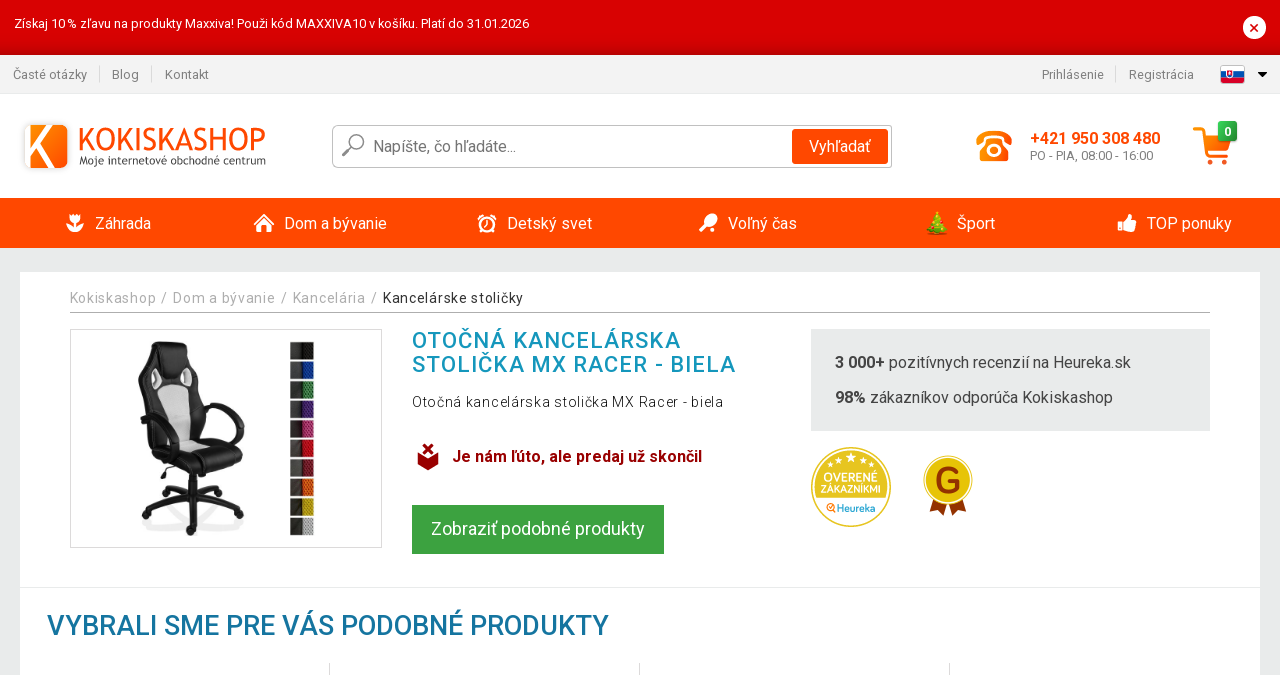

--- FILE ---
content_type: text/html; charset=UTF-8
request_url: https://www.kokiskashop.sk/otocna-kancelarska-stolicka-mx-racer-biela-P6496/
body_size: 13342
content:
<!DOCTYPE html>
<html lang="sk" prefix="og: http://ogp.me/ns#">
<head>

    <meta http-equiv="content-type" content="text/html; charset=utf-8">
    <meta name="viewport" content="width=device-width,initial-scale=1.0"/>

    <title>Kokiskashop.sk - moje internetové obchodné centrum</title>

    <link rel="preconnect" href="https://www.googletagmanager.com">
    <link rel="preconnect" href="https://fonts.gstatic.com">
    
        <script type="text/javascript">
            WebFontConfig = {
                google: {families: ['Roboto:ital,wght@0,300;0,400;0,500;0,700;1,300;1,400;1,500;1,700&display=swap']}
            };
            (function () {
                var wf = document.createElement('script');
                wf.src = 'https://ajax.googleapis.com/ajax/libs/webfont/1.6.26/webfont.js';
                wf.type = 'text/javascript';
                wf.async = 'true';
                var s = document.getElementsByTagName('script')[0];
                s.parentNode.insertBefore(wf, s);
            })();
        </script>
    

    
    
        
            <meta name="robots" content="index, follow"/>
        
    
    
        <meta name="description" content="Internetové obchodné centrum so širokou ponukou sortimentu pre šport, outdoor, záhradu a bývanie. Kvalitné výrobky za rozumnú cenu." />
    
        <meta name="keywords" content="záhradný nábytok, biliard, stolné futbaly, záhradné stany, fitness, poker, šport, náradie" /> 
    
    <!-- css -->
    <link type="text/css" rel="stylesheet" href="https://www.kokiskashop.sk/public/cache/style.min_20250915093108.css" />

    


    <!-- Google Tag Manager -->

    <script>
        //Pro případ, že nějaká třetí straan umí ukládat data pouze do dataLayer, ale my chceme mít data i v gtmDataLayer
        window.dataLayer = window.dataLayer || [];
        window.gtmDataLayer = window.gtmDataLayer || [];

        // Předtím než vložíte data do dataLayer, přidejte je i do gtmDataLayer
        const originalPush = window.dataLayer.push;
        window.dataLayer.push = function() {

            // Push dat do dataLayer
            originalPush.apply(window.dataLayer, arguments);

            // Push stejných dat do gtmDataLayer
            window.gtmDataLayer.push.apply(window.gtmDataLayer, arguments);
        };
    </script>



    <script>
    (function (w, d, s, l, i) {
    w[l] = w[l] || [];
    w[l].push({'gtm.start':
                        new Date().getTime(), event: 'gtm.js'});
            var f = d.getElementsByTagName(s)[0],
                    j = d.createElement(s), dl = l != 'dataLayer' ? '&l=' + l : '';
            j.async = true;
            j.src =
                    'https://www.googletagmanager.com/gtm.js?id=' + i + dl;
            f.parentNode.insertBefore(j, f);
        })(window, document, 'script', 'gtmDataLayer', 'GTM-PK5PR3M');

    </script>

<!-- End Google Tag Manager -->    
    
        <link rel="apple-touch-icon" sizes="180x180"
          href="https://www.kokiskashop.sk/public/favicon/apple-touch-icon.png"/>
    <link rel="icon" type="image/png" sizes="32x32"
          href="https://www.kokiskashop.sk/public/favicon/favicon-32x32.png"/>
    <link rel="icon" type="image/png" sizes="16x16"
          href="https://www.kokiskashop.sk/public/favicon/favicon-16x16.png"/>
    <link rel="manifest" href="https://www.kokiskashop.sk/public/favicon/site.webmanifest"/>
    <link rel="shortcut icon" href="https://www.kokiskashop.sk/public/favicon/favicon.ico"/>
    <meta name="msapplication-TileColor" content="#da532c"/>
    <meta name="msapplication-config" content="https://www.kokiskashop.sk/public/favicon/browserconfig.xml"/>
    <meta name="theme-color" content="#ffffff"/>


    </head>

<body >

    <div id="main-container" data-txt-currency="€" data-txt-pcs="ks" data-base-url="https://www.kokiskashop.sk/otocna-kancelarska-stolicka-mx-racer-biela-P6496/"
         data-is-bot="0">
        <div class="wrapp">

        </div>
    </div>



    
<div class="header__overlay"></div>



    <div class="top-message__wrapper">
        <div class="top-message__container">
            <div class="top-message__text">
                Získaj 10 % zľavu na produkty Maxxiva!
Použi kód MAXXIVA10 v košíku. Platí do 31.01.2026
            </div>
            <div class="top-message__close-wrapper">
                <div class="top-message__close-btn">
                    ×
                </div>
            </div>
        </div>
    </div>

<header class="header ">
        
<div class="top-bar__wrapper">
    <div class="top-bar">
        <div class="top-bar__section--left">
                        
                <nav class="top-bar__menu-box">
    <a class="top-bar__menu-link" href="https://www.kokiskashop.sk/najcastejsie-otazky-a-odpovede/">Časté otázky</a>
    <a class="top-bar__menu-link" href="https://www.kokiskashop.sk/blog/">Blog</a>
        <a class="top-bar__menu-link" href="https://www.kokiskashop.sk/kontakt/">Kontakt </a>
</nav>            
        </div>
        <div class="top-bar__section--right">
            
                <div class="top-bar__user-box" id="snippet-front-login-head">
                    <nav class="top-bar__menu-box">
                <a class="top-bar__menu-link" href="https://www.kokiskashop.sk/prihlasenie/">Prihlásenie</a>
                <a class="top-bar__menu-link" href="https://www.kokiskashop.sk/registracia/">Registrácia</a>
            </nav>
            </div>

                        
                


            
    <div class="top-bar__lang-box top-dropdown__box noselect">
        <div class="top-dropdown__background-shadow"></div>
                <div class="top-dropdown__btn">
            <div class="top-dropdown__icon-box top-dropdown__icon-box--lang">
                <img class="top-dropdown__icon top-dropdown__icon--lang"  src="https://www.kokiskashop.sk/public/images/template-images/lang-flags/sk.svg"/>
            </div>
            <div class="top-dropdown__arrow-box">
                <img class="top-dropdown__arrow" src="https://www.kokiskashop.sk/public/images/template-images/top-bar/top-dropdown__arrow.svg">
            </div>
        </div>
                <div class="top-dropdown__content top-dropdown__content--right">
                                                <a class="top-dropdown__item" href="https://www.kokiskashop.cz">
                        <div class="top-dropdown__icon-box top-dropdown__icon-box--lang">
                            <img class="top-dropdown__icon top-dropdown__icon--lang"    src="https://www.kokiskashop.sk/public/images/template-images/lang-flags/cz.svg"/>
                        </div>
                        <div class="top-dropdown__label">kokiskashop<strong>.cz</strong></div>
                    </a>
                                                                                            <a class="top-dropdown__item" href="https://www.kokiskashop.pl">
                        <div class="top-dropdown__icon-box top-dropdown__icon-box--lang">
                            <img class="top-dropdown__icon top-dropdown__icon--lang"    src="https://www.kokiskashop.sk/public/images/template-images/lang-flags/pl.svg"/>
                        </div>
                        <div class="top-dropdown__label">kokiskashop<strong>.pl</strong></div>
                    </a>
                                                                <a class="top-dropdown__item" href="https://www.kokiskashop.hu">
                        <div class="top-dropdown__icon-box top-dropdown__icon-box--lang">
                            <img class="top-dropdown__icon top-dropdown__icon--lang"    src="https://www.kokiskashop.sk/public/images/template-images/lang-flags/hu.svg"/>
                        </div>
                        <div class="top-dropdown__label">kokiskashop<strong>.hu</strong></div>
                    </a>
                                                                                                                                                                                <a class="top-dropdown__item" href="https://www.kokiskashop.ro">
                        <div class="top-dropdown__icon-box top-dropdown__icon-box--lang">
                            <img class="top-dropdown__icon top-dropdown__icon--lang"    src="https://www.kokiskashop.sk/public/images/template-images/lang-flags/ro.svg"/>
                        </div>
                        <div class="top-dropdown__label">kokiskashop<strong>.ro</strong></div>
                    </a>
                                                                                                                                                                                                                                                                                                                            </div>
    </div>
            
        </div>
    </div>
</div>    
    <div class="header__main-wrapper">

                <div class="header__logo-wrapper">
            <a href="https://www.kokiskashop.sk/"><img alt="Kokiskashop.sk"
                                                       src="https://www.kokiskashop.sk/public/images/template-images/header/main-logo.svg?v=2"></a>
        </div>
        
                
            <div class="header-search">        
    <form class="header-search__input-container" method="get" action="https://www.kokiskashop.sk/vyhladavanie/">
        <input id="main-search-inputfield" name="search" autocomplete="off" data-type="3"  class="header-search__input" placeholder="Napíšte, čo hľadáte..." type="text" data-url="https://www.kokiskashop.sk/frontend/products/front-autocomplete/suggest/" /> 
        <div class="header-search__reset-btn-wrapper">
            <div class="header-search__reset-btn">
                <img src="https://www.kokiskashop.sk/public/images/template-images/global/white-cross.svg">
            </div>
        </div>
        <div class="header-search__search-btn-wrapper">
            <button class="header-search__search-btn">Vyhľadať</button>
        </div>
        <img class="header-search__search-icon" src="https://www.kokiskashop.sk/public/images/template-images/header/search-icon.svg">
        <div class="header-search__spinner-wrapper">
            <div class="header-search__spinner">
            </div>
        </div>
    </form>  
    <div id="snippet-search-result" class="header-search__result-wrapper">
    </div>
</div>
        
        
        <div class="header__right-side">
                        <a href="tel: +421 950 308 480" class="header__hotline-container">
                <div class="header__hotline-icon-container">
                    <img class="header__hotline-icon"
                         src="https://www.kokiskashop.sk/public/images/template-images/header/hotline-icon.svg">
                </div>
                <div class="header__hotline-info-container">
                    <div class="header__hotline-phone">
                        +421 950 308 480
                    </div>
                    <div class="header__hotline-availability">
                        PO - PIA, 08:00 - 16:00
                    </div>
                </div>
            </a>
            
                        <div class="header__cart-overlay">
            </div>
            
                                <div id="snippet-front-basket-head"
                     class="header__cart-container header__cart-container--empty"
                     data-empty-class='header__cart-container--empty'>
                        <a class="header__cart-link" href="https://www.kokiskashop.sk/kosik/produkty/">
        <div class="header__cart-icon-container">
            <img class="header__cart-icon" src="https://www.kokiskashop.sk/public/images/template-images/header/cart-icon.svg">

            <div class="header__cart-quantity-badge">
                <div>0</div>
            </div>
            
        </div>
        <div class="header__cart-info-container">
                    </div>
    </a>
    <div class="header__cart-content-container">
        <div class="header__cart-items-container">
                    </div>
        <a href="https://www.kokiskashop.sk/kosik/produkty/" class="header__cart-goto">
            Prejsť do košíka
        </a>
    </div>
                </div>
            
            

                        
                <div class="header__menu-trigger collapser__trigger" data-target-id="#mainmenu">
                    <div class="header__menu-trigger-lines-container">
                        <div class="header__menu-trigger-line">
                        </div>
                        <div class="header__menu-trigger-line">
                        </div>
                        <div class="header__menu-trigger-line">
                        </div>
                    </div>
                    <div class="header__menu-trigger-text">
                        Menu
                    </div>
                </div>
            
            
        </div>
    </div>
</header>


    
<nav class="mainmenu mainmenu--mobile collapser collapser__content" id="mainmenu">
    <ul class="mainmenu__list">
                                    <li class="mainmenu__item mainmenu__item--parent collapser">
                    <a class="mainmenu__link" href="https://www.kokiskashop.sk/zahrada-C2554/">

                                                                            
                                                                            
                        
                                                <div class="mainmenu__link-icon-box">
                            <img class="mainmenu__link-icon" src="https://www.kokiskashop.sk/public/images/template-images/mainmenu/mainmenu__icon-1.svg?v=1?v=3">
                        </div>
                                                <span class="mainmenu__link-name">Záhrada</span>
                                                <div class="mainmenu__link-trigger collapser__trigger">
                            <div class="mainmenu__link-trigger-lines-container">
                                <div class="mainmenu__link-trigger-line">
                                </div>
                                <div class="mainmenu__link-trigger-line">
                                </div>
                            </div>
                        </div>
                                            </a>

                                            <div class="mainmenu__submenu collapser__content ">
                            <div class="mainmenu__submenu-title">
                                Záhrada
                            </div>
                            <ul class="mainmenu__sublist">
                                                                                                    <li class="mainmenu__subitem">
                                        <a href="https://www.kokiskashop.sk/zahrada/zahradny-nabytok-C2690/" class="mainmenu__sublink">
                                                                                            <div class="mainmenu__subimage-box">
                                                    <img class="main-menu__category-img global-lazy-image" data-src="https://img.kokiskashop.sk/c/1692107159-774902.png" alt="Záhradný nábytok">
                                                </div>
                                                                                        Záhradný nábytok
                                        </a>
                                    </li>
                                                                    <li class="mainmenu__subitem">
                                        <a href="https://www.kokiskashop.sk/zahrada/pristresky-na-popolnice-C24603/" class="mainmenu__sublink">
                                                                                            <div class="mainmenu__subimage-box">
                                                    <img class="main-menu__category-img global-lazy-image" data-src="https://img.kokiskashop.sk/c/1765892253-424490.jpg" alt="Prístrešky na popolnice">
                                                </div>
                                                                                        Prístrešky na popolnice
                                        </a>
                                    </li>
                                                                    <li class="mainmenu__subitem">
                                        <a href="https://www.kokiskashop.sk/zahrada/grily-a-krby-C2634/" class="mainmenu__sublink">
                                                                                            <div class="mainmenu__subimage-box">
                                                    <img class="main-menu__category-img global-lazy-image" data-src="https://img.kokiskashop.sk/c/1692107161-401171.png" alt="Grily a krby">
                                                </div>
                                                                                        Grily a krby
                                        </a>
                                    </li>
                                                                    <li class="mainmenu__subitem">
                                        <a href="https://www.kokiskashop.sk/zahrada/bazeny-a-virivky-C2556/" class="mainmenu__sublink">
                                                                                            <div class="mainmenu__subimage-box">
                                                    <img class="main-menu__category-img global-lazy-image" data-src="https://img.kokiskashop.sk/c/1692107161-653105.png" alt="Bazény a vírivky">
                                                </div>
                                                                                        Bazény a vírivky
                                        </a>
                                    </li>
                                                                    <li class="mainmenu__subitem">
                                        <a href="https://www.kokiskashop.sk/zahrada/fontany-C2641/" class="mainmenu__sublink">
                                                                                            <div class="mainmenu__subimage-box">
                                                    <img class="main-menu__category-img global-lazy-image" data-src="https://img.kokiskashop.sk/c/1692107163-570616.png" alt="Fontány">
                                                </div>
                                                                                        Fontány
                                        </a>
                                    </li>
                                                                    <li class="mainmenu__subitem">
                                        <a href="https://www.kokiskashop.sk/zahrada/foliovniky-C2633/" class="mainmenu__sublink">
                                                                                            <div class="mainmenu__subimage-box">
                                                    <img class="main-menu__category-img global-lazy-image" data-src="https://img.kokiskashop.sk/c/1692107163-32614.png" alt="Fóliovníky">
                                                </div>
                                                                                        Fóliovníky
                                        </a>
                                    </li>
                                                                    <li class="mainmenu__subitem">
                                        <a href="https://www.kokiskashop.sk/zahrada/skleniky-C2647/" class="mainmenu__sublink">
                                                                                            <div class="mainmenu__subimage-box">
                                                    <img class="main-menu__category-img global-lazy-image" data-src="https://img.kokiskashop.sk/c/1692107163-919927.png" alt="Skleníky">
                                                </div>
                                                                                        Skleníky
                                        </a>
                                    </li>
                                                                    <li class="mainmenu__subitem">
                                        <a href="https://www.kokiskashop.sk/zahrada/ploty-a-zabrany-C2646/" class="mainmenu__sublink">
                                                                                            <div class="mainmenu__subimage-box">
                                                    <img class="main-menu__category-img global-lazy-image" data-src="https://img.kokiskashop.sk/c/1692107163-371380.png" alt="Ploty a zábrany">
                                                </div>
                                                                                        Ploty a zábrany
                                        </a>
                                    </li>
                                                                    <li class="mainmenu__subitem">
                                        <a href="https://www.kokiskashop.sk/zahrada/dlazdice-mozaiky-C2627/" class="mainmenu__sublink">
                                                                                            <div class="mainmenu__subimage-box">
                                                    <img class="main-menu__category-img global-lazy-image" data-src="https://img.kokiskashop.sk/c/1692107163-419546.png" alt="Dlaždice, mozaiky">
                                                </div>
                                                                                        Dlaždice, mozaiky
                                        </a>
                                    </li>
                                                                    <li class="mainmenu__subitem">
                                        <a href="https://www.kokiskashop.sk/zahrada/markizy-a-tieniace-zasteny-C2644/" class="mainmenu__sublink">
                                                                                            <div class="mainmenu__subimage-box">
                                                    <img class="main-menu__category-img global-lazy-image" data-src="https://img.kokiskashop.sk/c/1692107164-72089.png" alt="Markízy a tieniace zásteny">
                                                </div>
                                                                                        Markízy a tieniace zásteny
                                        </a>
                                    </li>
                                                                    <li class="mainmenu__subitem">
                                        <a href="https://www.kokiskashop.sk/zahrada/slnecniky-C2652/" class="mainmenu__sublink">
                                                                                            <div class="mainmenu__subimage-box">
                                                    <img class="main-menu__category-img global-lazy-image" data-src="https://img.kokiskashop.sk/c/1692107164-720261.png" alt="Slnečníky">
                                                </div>
                                                                                        Slnečníky
                                        </a>
                                    </li>
                                                                    <li class="mainmenu__subitem">
                                        <a href="https://www.kokiskashop.sk/zahrada/zahradne-party-stany-C2719/" class="mainmenu__sublink">
                                                                                            <div class="mainmenu__subimage-box">
                                                    <img class="main-menu__category-img global-lazy-image" data-src="https://img.kokiskashop.sk/c/1692107164-728992.png" alt="Záhradné párty stany">
                                                </div>
                                                                                        Záhradné párty stany
                                        </a>
                                    </li>
                                                                    <li class="mainmenu__subitem">
                                        <a href="https://www.kokiskashop.sk/zahrada/zahradne-dekoracie-C2665/" class="mainmenu__sublink">
                                                                                            <div class="mainmenu__subimage-box">
                                                    <img class="main-menu__category-img global-lazy-image" data-src="https://img.kokiskashop.sk/c/1692107167-558606.png" alt="Záhradné dekorácie">
                                                </div>
                                                                                        Záhradné dekorácie
                                        </a>
                                    </li>
                                                                    <li class="mainmenu__subitem">
                                        <a href="https://www.kokiskashop.sk/zahrada/zahradne-osvetlenie-C2660/" class="mainmenu__sublink">
                                                                                            <div class="mainmenu__subimage-box">
                                                    <img class="main-menu__category-img global-lazy-image" data-src="https://img.kokiskashop.sk/c/1692107167-307076.png" alt="Záhradné osvetlenie">
                                                </div>
                                                                                        Záhradné osvetlenie
                                        </a>
                                    </li>
                                                                    <li class="mainmenu__subitem">
                                        <a href="https://www.kokiskashop.sk/zahrada/zahradne-ohrievace-C11764/" class="mainmenu__sublink">
                                                                                            <div class="mainmenu__subimage-box">
                                                    <img class="main-menu__category-img global-lazy-image" data-src="https://img.kokiskashop.sk/c/1692107168-477445.jpg" alt="Záhradné ohrievače">
                                                </div>
                                                                                        Záhradné ohrievače
                                        </a>
                                    </li>
                                                                    <li class="mainmenu__subitem">
                                        <a href="https://www.kokiskashop.sk/zahrada/zahradna-technika-C2755/" class="mainmenu__sublink">
                                                                                            <div class="mainmenu__subimage-box">
                                                    <img class="main-menu__category-img global-lazy-image" data-src="https://img.kokiskashop.sk/c/1692107168-841334.png" alt="Záhradná technika">
                                                </div>
                                                                                        Záhradná technika
                                        </a>
                                    </li>
                                                                    <li class="mainmenu__subitem">
                                        <a href="https://www.kokiskashop.sk/zahrada/zahradne-naradie-C2771/" class="mainmenu__sublink">
                                                                                            <div class="mainmenu__subimage-box">
                                                    <img class="main-menu__category-img global-lazy-image" data-src="https://img.kokiskashop.sk/c/1692107169-141239.jpg" alt="Záhradné náradie">
                                                </div>
                                                                                        Záhradné náradie
                                        </a>
                                    </li>
                                                                    <li class="mainmenu__subitem">
                                        <a href="https://www.kokiskashop.sk/zahrada/dielna-a-stavba-C2562/" class="mainmenu__sublink">
                                                                                            <div class="mainmenu__subimage-box">
                                                    <img class="main-menu__category-img global-lazy-image" data-src="https://img.kokiskashop.sk/c/1692107169-6848.png" alt="Dielňa a stavba">
                                                </div>
                                                                                        Dielňa a stavba
                                        </a>
                                    </li>
                                                                    <li class="mainmenu__subitem">
                                        <a href="https://www.kokiskashop.sk/zahrada/zahradne-domceky-C2688/" class="mainmenu__sublink">
                                                                                            <div class="mainmenu__subimage-box">
                                                    <img class="main-menu__category-img global-lazy-image" data-src="https://img.kokiskashop.sk/c/1692107172-85465.png" alt="Záhradné domčeky">
                                                </div>
                                                                                        Záhradné domčeky
                                        </a>
                                    </li>
                                                            </ul>
                        </div>
                                    </li>
                                                <li class="mainmenu__item mainmenu__item--parent collapser">
                    <a class="mainmenu__link" href="https://www.kokiskashop.sk/dom-a-byvanie-C2851/">

                                                                            
                                                                            
                        
                                                <div class="mainmenu__link-icon-box">
                            <img class="mainmenu__link-icon" src="https://www.kokiskashop.sk/public/images/template-images/mainmenu/mainmenu__icon-2.svg?v=1?v=3">
                        </div>
                                                <span class="mainmenu__link-name">Dom a bývanie</span>
                                                <div class="mainmenu__link-trigger collapser__trigger">
                            <div class="mainmenu__link-trigger-lines-container">
                                <div class="mainmenu__link-trigger-line">
                                </div>
                                <div class="mainmenu__link-trigger-line">
                                </div>
                            </div>
                        </div>
                                            </a>

                                            <div class="mainmenu__submenu collapser__content ">
                            <div class="mainmenu__submenu-title">
                                Dom a bývanie
                            </div>
                            <ul class="mainmenu__sublist">
                                                                                                    <li class="mainmenu__subitem">
                                        <a href="https://www.kokiskashop.sk/dom-a-byvanie/kancelaria-C3141/" class="mainmenu__sublink">
                                                                                            <div class="mainmenu__subimage-box">
                                                    <img class="main-menu__category-img global-lazy-image" data-src="https://img.kokiskashop.sk/c/1692107172-874851.png" alt="Kancelária">
                                                </div>
                                                                                        Kancelária
                                        </a>
                                    </li>
                                                                    <li class="mainmenu__subitem">
                                        <a href="https://www.kokiskashop.sk/dom-a-byvanie/kupelna-C12314/" class="mainmenu__sublink">
                                                                                            <div class="mainmenu__subimage-box">
                                                    <img class="main-menu__category-img global-lazy-image" data-src="https://img.kokiskashop.sk/c/1692107172-403843.jpg" alt="Kúpeľňa">
                                                </div>
                                                                                        Kúpeľňa
                                        </a>
                                    </li>
                                                                    <li class="mainmenu__subitem">
                                        <a href="https://www.kokiskashop.sk/dom-a-byvanie/do-kuchyne-C2883/" class="mainmenu__sublink">
                                                                                            <div class="mainmenu__subimage-box">
                                                    <img class="main-menu__category-img global-lazy-image" data-src="https://img.kokiskashop.sk/c/1692107173-653588.png" alt="Do kuchyne">
                                                </div>
                                                                                        Do kuchyne
                                        </a>
                                    </li>
                                                                    <li class="mainmenu__subitem">
                                        <a href="https://www.kokiskashop.sk/dom-a-byvanie/spalna-C3149/" class="mainmenu__sublink">
                                                                                            <div class="mainmenu__subimage-box">
                                                    <img class="main-menu__category-img global-lazy-image" data-src="https://img.kokiskashop.sk/c/1692107175-481389.jpg" alt="Spálňa">
                                                </div>
                                                                                        Spálňa
                                        </a>
                                    </li>
                                                                    <li class="mainmenu__subitem">
                                        <a href="https://www.kokiskashop.sk/dom-a-byvanie/obyvacia-izba-C3214/" class="mainmenu__sublink">
                                                                                            <div class="mainmenu__subimage-box">
                                                    <img class="main-menu__category-img global-lazy-image" data-src="https://img.kokiskashop.sk/c/1692107176-495710.png" alt="Obývacia izba">
                                                </div>
                                                                                        Obývacia izba
                                        </a>
                                    </li>
                                                                    <li class="mainmenu__subitem">
                                        <a href="https://www.kokiskashop.sk/dom-a-byvanie/detska-izba-C12681/" class="mainmenu__sublink">
                                                                                            <div class="mainmenu__subimage-box">
                                                    <img class="main-menu__category-img global-lazy-image" data-src="https://img.kokiskashop.sk/c/1692107177-486151.jpg" alt="Detská izba">
                                                </div>
                                                                                        Detská izba
                                        </a>
                                    </li>
                                                                    <li class="mainmenu__subitem">
                                        <a href="https://www.kokiskashop.sk/dom-a-byvanie/bytove-dekoracie-C2854/" class="mainmenu__sublink">
                                                                                            <div class="mainmenu__subimage-box">
                                                    <img class="main-menu__category-img global-lazy-image" data-src="https://img.kokiskashop.sk/c/1692107177-130542.png" alt="Bytové dekorácie">
                                                </div>
                                                                                        Bytové dekorácie
                                        </a>
                                    </li>
                                                                    <li class="mainmenu__subitem">
                                        <a href="https://www.kokiskashop.sk/dom-a-byvanie/domace-spotrebice-C2923/" class="mainmenu__sublink">
                                                                                            <div class="mainmenu__subimage-box">
                                                    <img class="main-menu__category-img global-lazy-image" data-src="https://img.kokiskashop.sk/c/1692107178-582541.png" alt="Domáce spotrebiče">
                                                </div>
                                                                                        Domáce spotrebiče
                                        </a>
                                    </li>
                                                                    <li class="mainmenu__subitem">
                                        <a href="https://www.kokiskashop.sk/dom-a-byvanie/nabytok-C3173/" class="mainmenu__sublink">
                                                                                            <div class="mainmenu__subimage-box">
                                                    <img class="main-menu__category-img global-lazy-image" data-src="https://img.kokiskashop.sk/c/1692107180-251007.jpg" alt="Nábytok">
                                                </div>
                                                                                        Nábytok
                                        </a>
                                    </li>
                                                                    <li class="mainmenu__subitem">
                                        <a href="https://www.kokiskashop.sk/dom-a-byvanie/nastenne-drziaky-na-tv-C3207/" class="mainmenu__sublink">
                                                                                            <div class="mainmenu__subimage-box">
                                                    <img class="main-menu__category-img global-lazy-image" data-src="https://img.kokiskashop.sk/c/1692107181-546078.png" alt="Nástenné držiaky na TV">
                                                </div>
                                                                                        Nástenné držiaky na TV
                                        </a>
                                    </li>
                                                                    <li class="mainmenu__subitem">
                                        <a href="https://www.kokiskashop.sk/dom-a-byvanie/domaci-maznacikovia-C3282/" class="mainmenu__sublink">
                                                                                            <div class="mainmenu__subimage-box">
                                                    <img class="main-menu__category-img global-lazy-image" data-src="https://img.kokiskashop.sk/c/1692107181-458255.jpg" alt="Domáci maznáčikovia">
                                                </div>
                                                                                        Domáci maznáčikovia
                                        </a>
                                    </li>
                                                                    <li class="mainmenu__subitem">
                                        <a href="https://www.kokiskashop.sk/dom-a-byvanie/kamenne-umyvadla-C3140/" class="mainmenu__sublink">
                                                                                            <div class="mainmenu__subimage-box">
                                                    <img class="main-menu__category-img global-lazy-image" data-src="https://img.kokiskashop.sk/c/1692107182-665658.png" alt="Kamenné umývadlá">
                                                </div>
                                                                                        Kamenné umývadlá
                                        </a>
                                    </li>
                                                                    <li class="mainmenu__subitem">
                                        <a href="https://www.kokiskashop.sk/dom-a-byvanie/mozaiky-dlazdice-C3168/" class="mainmenu__sublink">
                                                                                            <div class="mainmenu__subimage-box">
                                                    <img class="main-menu__category-img global-lazy-image" data-src="https://img.kokiskashop.sk/c/1692107182-994045.png" alt="Mozaiky, dlaždice">
                                                </div>
                                                                                        Mozaiky, dlaždice
                                        </a>
                                    </li>
                                                                    <li class="mainmenu__subitem">
                                        <a href="https://www.kokiskashop.sk/dom-a-byvanie/podlahy-C12445/" class="mainmenu__sublink">
                                                                                            <div class="mainmenu__subimage-box">
                                                    <img class="main-menu__category-img global-lazy-image" data-src="https://img.kokiskashop.sk/c/1692107182-753857.jpg" alt="Podlahy">
                                                </div>
                                                                                        Podlahy
                                        </a>
                                    </li>
                                                                    <li class="mainmenu__subitem">
                                        <a href="https://www.kokiskashop.sk/dom-a-byvanie/upratovanie-C2950/" class="mainmenu__sublink">
                                                                                            <div class="mainmenu__subimage-box">
                                                    <img class="main-menu__category-img global-lazy-image" data-src="https://img.kokiskashop.sk/c/1692107182-284661.jpg" alt="Upratovanie">
                                                </div>
                                                                                        Upratovanie
                                        </a>
                                    </li>
                                                                    <li class="mainmenu__subitem">
                                        <a href="https://www.kokiskashop.sk/dom-a-byvanie/ulozne-boxy-a-kose-C3190/" class="mainmenu__sublink">
                                                                                            <div class="mainmenu__subimage-box">
                                                    <img class="main-menu__category-img global-lazy-image" data-src="https://img.kokiskashop.sk/c/1692107180-839839.jpg" alt="Úložné boxy a koše">
                                                </div>
                                                                                        Úložné boxy a koše
                                        </a>
                                    </li>
                                                                    <li class="mainmenu__subitem">
                                        <a href="https://www.kokiskashop.sk/dom-a-byvanie/vianoce-C3253/" class="mainmenu__sublink">
                                                                                            <div class="mainmenu__subimage-box">
                                                    <img class="main-menu__category-img global-lazy-image" data-src="https://img.kokiskashop.sk/c/1692107183-482507.png" alt="Vianoce">
                                                </div>
                                                                                        Vianoce
                                        </a>
                                    </li>
                                                                    <li class="mainmenu__subitem">
                                        <a href="https://www.kokiskashop.sk/dom-a-byvanie/novinky-C2852/" class="mainmenu__sublink">
                                                                                        NOVINKY
                                        </a>
                                    </li>
                                                            </ul>
                        </div>
                                    </li>
                                                <li class="mainmenu__item mainmenu__item--parent collapser">
                    <a class="mainmenu__link" href="https://www.kokiskashop.sk/detsky-svet-C24640/">

                                                                            
                                                                            
                        
                                                <div class="mainmenu__link-icon-box">
                            <img class="mainmenu__link-icon" src="https://www.kokiskashop.sk/public/images/template-images/mainmenu/mainmenu__icon-3.svg?v=1?v=3">
                        </div>
                                                <span class="mainmenu__link-name">Detský svet</span>
                                                <div class="mainmenu__link-trigger collapser__trigger">
                            <div class="mainmenu__link-trigger-lines-container">
                                <div class="mainmenu__link-trigger-line">
                                </div>
                                <div class="mainmenu__link-trigger-line">
                                </div>
                            </div>
                        </div>
                                            </a>

                                            <div class="mainmenu__submenu collapser__content ">
                            <div class="mainmenu__submenu-title">
                                Detský svet
                            </div>
                            <ul class="mainmenu__sublist">
                                                                                                    <li class="mainmenu__subitem">
                                        <a href="https://www.kokiskashop.sk/detsky-svet/nabytok-do-detskej-izby-C24720/" class="mainmenu__sublink">
                                                                                            <div class="mainmenu__subimage-box">
                                                    <img class="main-menu__category-img global-lazy-image" data-src="https://img.kokiskashop.sk/c/1767965972-954591.jpg" alt="Nábytok do detskej izby">
                                                </div>
                                                                                        Nábytok do detskej izby
                                        </a>
                                    </li>
                                                                    <li class="mainmenu__subitem">
                                        <a href="https://www.kokiskashop.sk/detsky-svet/vnutorne-ihrisko-a-rebriny-C24731/" class="mainmenu__sublink">
                                                                                            <div class="mainmenu__subimage-box">
                                                    <img class="main-menu__category-img global-lazy-image" data-src="https://img.kokiskashop.sk/c/1767970163-188896.jpg" alt="Vnútorné ihrisko a rebriny">
                                                </div>
                                                                                        Vnútorné ihrisko a rebriny
                                        </a>
                                    </li>
                                                                    <li class="mainmenu__subitem">
                                        <a href="https://www.kokiskashop.sk/detsky-svet/sport-a-pohyb-pre-deti-C24732/" class="mainmenu__sublink">
                                                                                            <div class="mainmenu__subimage-box">
                                                    <img class="main-menu__category-img global-lazy-image" data-src="https://img.kokiskashop.sk/c/1768156466-425156.jpg" alt="Šport a pohyb pre deti">
                                                </div>
                                                                                        Šport a pohyb pre deti
                                        </a>
                                    </li>
                                                                    <li class="mainmenu__subitem">
                                        <a href="https://www.kokiskashop.sk/detsky-svet/bezpecie-v-izbe-C24733/" class="mainmenu__sublink">
                                                                                            <div class="mainmenu__subimage-box">
                                                    <img class="main-menu__category-img global-lazy-image" data-src="https://img.kokiskashop.sk/c/1768158643-826144.jpg" alt="Bezpečie v izbe">
                                                </div>
                                                                                        Bezpečie v izbe
                                        </a>
                                    </li>
                                                                    <li class="mainmenu__subitem">
                                        <a href="https://www.kokiskashop.sk/detsky-svet/organizery-a-ulozne-riesenie-C24734/" class="mainmenu__sublink">
                                                                                            <div class="mainmenu__subimage-box">
                                                    <img class="main-menu__category-img global-lazy-image" data-src="https://img.kokiskashop.sk/c/1768159019-976524.jpg" alt="Organizéry a úložné riešenie">
                                                </div>
                                                                                        Organizéry a úložné riešenie
                                        </a>
                                    </li>
                                                                    <li class="mainmenu__subitem">
                                        <a href="https://www.kokiskashop.sk/detsky-svet/dekoracia-do-detskej-izby-C24735/" class="mainmenu__sublink">
                                                                                            <div class="mainmenu__subimage-box">
                                                    <img class="main-menu__category-img global-lazy-image" data-src="https://img.kokiskashop.sk/c/1768159275-847161.jpg" alt="Dekorácia do detskej izby">
                                                </div>
                                                                                        Dekorácia do detskej izby
                                        </a>
                                    </li>
                                                                    <li class="mainmenu__subitem">
                                        <a href="https://www.kokiskashop.sk/detsky-svet/starostlivost-o-dieta-C24736/" class="mainmenu__sublink">
                                                                                            <div class="mainmenu__subimage-box">
                                                    <img class="main-menu__category-img global-lazy-image" data-src="https://img.kokiskashop.sk/c/1768159912-759560.jpg" alt="Starostlivosť o dieťa">
                                                </div>
                                                                                        Starostlivosť o dieťa
                                        </a>
                                    </li>
                                                                    <li class="mainmenu__subitem">
                                        <a href="https://www.kokiskashop.sk/detsky-svet/na-cesty-s-detmi-C24737/" class="mainmenu__sublink">
                                                                                            <div class="mainmenu__subimage-box">
                                                    <img class="main-menu__category-img global-lazy-image" data-src="https://img.kokiskashop.sk/c/1768160473-824457.jpg" alt="Na cesty s deťmi">
                                                </div>
                                                                                        Na cesty s deťmi
                                        </a>
                                    </li>
                                                                    <li class="mainmenu__subitem">
                                        <a href="https://www.kokiskashop.sk/detsky-svet/ucenie-a-vzdelavanie-C24738/" class="mainmenu__sublink">
                                                                                            <div class="mainmenu__subimage-box">
                                                    <img class="main-menu__category-img global-lazy-image" data-src="https://img.kokiskashop.sk/c/1768160779-930476.jpg" alt="Učenie a vzdelávanie">
                                                </div>
                                                                                        Učenie a vzdelávanie
                                        </a>
                                    </li>
                                                                    <li class="mainmenu__subitem">
                                        <a href="https://www.kokiskashop.sk/detsky-svet/hracky-dopredaj-C24739/" class="mainmenu__sublink">
                                                                                            <div class="mainmenu__subimage-box">
                                                    <img class="main-menu__category-img global-lazy-image" data-src="https://img.kokiskashop.sk/c/1768161058-760364.jpg" alt="Hračky - dopredaj">
                                                </div>
                                                                                        Hračky - dopredaj
                                        </a>
                                    </li>
                                                            </ul>
                        </div>
                                    </li>
                                                <li class="mainmenu__item mainmenu__item--parent collapser">
                    <a class="mainmenu__link" href="https://www.kokiskashop.sk/volny-cas-C3284/">

                                                                            
                                                                            
                        
                                                <div class="mainmenu__link-icon-box">
                            <img class="mainmenu__link-icon" src="https://www.kokiskashop.sk/public/images/template-images/mainmenu/mainmenu__icon-4.svg?v=1?v=3">
                        </div>
                                                <span class="mainmenu__link-name">Voľný čas</span>
                                                <div class="mainmenu__link-trigger collapser__trigger">
                            <div class="mainmenu__link-trigger-lines-container">
                                <div class="mainmenu__link-trigger-line">
                                </div>
                                <div class="mainmenu__link-trigger-line">
                                </div>
                            </div>
                        </div>
                                            </a>

                                            <div class="mainmenu__submenu collapser__content mainmenu__submenu--right-align">
                            <div class="mainmenu__submenu-title">
                                Voľný čas
                            </div>
                            <ul class="mainmenu__sublist">
                                                                                                    <li class="mainmenu__subitem">
                                        <a href="https://www.kokiskashop.sk/volny-cas/autodoplnky-C3286/" class="mainmenu__sublink">
                                                                                            <div class="mainmenu__subimage-box">
                                                    <img class="main-menu__category-img global-lazy-image" data-src="https://img.kokiskashop.sk/c/1692107185-797558.png" alt="Autodoplnky">
                                                </div>
                                                                                        Autodoplnky
                                        </a>
                                    </li>
                                                                    <li class="mainmenu__subitem">
                                        <a href="https://www.kokiskashop.sk/volny-cas/kempovanie-C3312/" class="mainmenu__sublink">
                                                                                            <div class="mainmenu__subimage-box">
                                                    <img class="main-menu__category-img global-lazy-image" data-src="https://img.kokiskashop.sk/c/1692107187-1033.png" alt="Kempovanie">
                                                </div>
                                                                                        Kempovanie
                                        </a>
                                    </li>
                                                                    <li class="mainmenu__subitem">
                                        <a href="https://www.kokiskashop.sk/volny-cas/relax-a-masaze-C3384/" class="mainmenu__sublink">
                                                                                            <div class="mainmenu__subimage-box">
                                                    <img class="main-menu__category-img global-lazy-image" data-src="https://img.kokiskashop.sk/c/1692107188-956790.png" alt="Relax a masáže">
                                                </div>
                                                                                        Relax a masáže
                                        </a>
                                    </li>
                                                                    <li class="mainmenu__subitem">
                                        <a href="https://www.kokiskashop.sk/volny-cas/biliard-C3324/" class="mainmenu__sublink">
                                                                                            <div class="mainmenu__subimage-box">
                                                    <img class="main-menu__category-img global-lazy-image" data-src="https://img.kokiskashop.sk/c/1692107189-989765.png" alt="Biliard">
                                                </div>
                                                                                        Biliard
                                        </a>
                                    </li>
                                                                    <li class="mainmenu__subitem">
                                        <a href="https://www.kokiskashop.sk/volny-cas/poker-C3336/" class="mainmenu__sublink">
                                                                                            <div class="mainmenu__subimage-box">
                                                    <img class="main-menu__category-img global-lazy-image" data-src="https://img.kokiskashop.sk/c/1692107189-87622.png" alt="Poker">
                                                </div>
                                                                                        Poker
                                        </a>
                                    </li>
                                                                    <li class="mainmenu__subitem">
                                        <a href="https://www.kokiskashop.sk/volny-cas/stolny-futbal-C3390/" class="mainmenu__sublink">
                                                                                            <div class="mainmenu__subimage-box">
                                                    <img class="main-menu__category-img global-lazy-image" data-src="https://img.kokiskashop.sk/c/1692107191-150471.png" alt="Stolný futbal">
                                                </div>
                                                                                        Stolný futbal
                                        </a>
                                    </li>
                                                                    <li class="mainmenu__subitem">
                                        <a href="https://www.kokiskashop.sk/volny-cas/terce-a-sipky-C3632/" class="mainmenu__sublink">
                                                                                            <div class="mainmenu__subimage-box">
                                                    <img class="main-menu__category-img global-lazy-image" data-src="https://img.kokiskashop.sk/c/1692107211-982411.png" alt="Terče a šípky">
                                                </div>
                                                                                        Terče a šípky
                                        </a>
                                    </li>
                                                                    <li class="mainmenu__subitem">
                                        <a href="https://www.kokiskashop.sk/volny-cas/stolne-hry-C3393/" class="mainmenu__sublink">
                                                                                            <div class="mainmenu__subimage-box">
                                                    <img class="main-menu__category-img global-lazy-image" data-src="https://img.kokiskashop.sk/c/1692107192-242374.png" alt="Stolné hry">
                                                </div>
                                                                                        Stolné hry
                                        </a>
                                    </li>
                                                                    <li class="mainmenu__subitem">
                                        <a href="https://www.kokiskashop.sk/volny-cas/cestovanie-C12677/" class="mainmenu__sublink">
                                                                                            <div class="mainmenu__subimage-box">
                                                    <img class="main-menu__category-img global-lazy-image" data-src="https://img.kokiskashop.sk/c/1692107192-881750.jpg" alt="Cestovanie">
                                                </div>
                                                                                        Cestovanie
                                        </a>
                                    </li>
                                                                    <li class="mainmenu__subitem">
                                        <a href="https://www.kokiskashop.sk/volny-cas/hudobne-nastroje-C3309/" class="mainmenu__sublink">
                                                                                            <div class="mainmenu__subimage-box">
                                                    <img class="main-menu__category-img global-lazy-image" data-src="https://img.kokiskashop.sk/c/1692107192-174315.png" alt="Hudobné nástroje">
                                                </div>
                                                                                        Hudobné nástroje
                                        </a>
                                    </li>
                                                                    <li class="mainmenu__subitem">
                                        <a href="https://www.kokiskashop.sk/volny-cas/party-a-oslavy-C12814/" class="mainmenu__sublink">
                                                                                            <div class="mainmenu__subimage-box">
                                                    <img class="main-menu__category-img global-lazy-image" data-src="https://img.kokiskashop.sk/c/1692107192-162743.jpg" alt="Párty a oslavy">
                                                </div>
                                                                                        Párty a oslavy
                                        </a>
                                    </li>
                                                                    <li class="mainmenu__subitem">
                                        <a href="https://www.kokiskashop.sk/volny-cas/deti-C3300/" class="mainmenu__sublink">
                                                                                        Deti
                                        </a>
                                    </li>
                                                                    <li class="mainmenu__subitem">
                                        <a href="https://www.kokiskashop.sk/volny-cas/detske-atrakcie-C3307/" class="mainmenu__sublink">
                                                                                        Detské atrakcie
                                        </a>
                                    </li>
                                                                    <li class="mainmenu__subitem">
                                        <a href="https://www.kokiskashop.sk/volny-cas/fandime-futbalu-C24415/" class="mainmenu__sublink">
                                                                                            <div class="mainmenu__subimage-box">
                                                    <img class="main-menu__category-img global-lazy-image" data-src="https://img.kokiskashop.sk/c/1714388710-965674.jpg" alt="Fandíme futbalu">
                                                </div>
                                                                                        Fandíme futbalu
                                        </a>
                                    </li>
                                                                    <li class="mainmenu__subitem">
                                        <a href="https://www.kokiskashop.sk/volny-cas/hracky-C3401/" class="mainmenu__sublink">
                                                                                            <div class="mainmenu__subimage-box">
                                                    <img class="main-menu__category-img global-lazy-image" data-src="https://img.kokiskashop.sk/c/1462521750-839606.jpg" alt="Hračky">
                                                </div>
                                                                                        Hračky
                                        </a>
                                    </li>
                                                            </ul>
                        </div>
                                    </li>
                                                <li class="mainmenu__item mainmenu__item--parent collapser">
                    <a class="mainmenu__link" href="https://www.kokiskashop.sk/sport-C3491/">

                                                                            
                                                                            
                        
                                                <div class="mainmenu__link-icon-box">
                            <img class="mainmenu__link-icon" src="https://www.kokiskashop.sk/public/images/template-images/mainmenu/mainmenu__icon-5.svg?v=1?v=3">
                        </div>
                                                <span class="mainmenu__link-name">Šport</span>
                                                <div class="mainmenu__link-trigger collapser__trigger">
                            <div class="mainmenu__link-trigger-lines-container">
                                <div class="mainmenu__link-trigger-line">
                                </div>
                                <div class="mainmenu__link-trigger-line">
                                </div>
                            </div>
                        </div>
                                            </a>

                                            <div class="mainmenu__submenu collapser__content mainmenu__submenu--right-align">
                            <div class="mainmenu__submenu-title">
                                Šport
                            </div>
                            <ul class="mainmenu__sublist">
                                                                                                    <li class="mainmenu__subitem">
                                        <a href="https://www.kokiskashop.sk/sport/box-C3495/" class="mainmenu__sublink">
                                                                                            <div class="mainmenu__subimage-box">
                                                    <img class="main-menu__category-img global-lazy-image" data-src="https://img.kokiskashop.sk/c/1692107201-761223.png" alt="Box ">
                                                </div>
                                                                                        Box 
                                        </a>
                                    </li>
                                                                    <li class="mainmenu__subitem">
                                        <a href="https://www.kokiskashop.sk/sport/fitness-C3522/" class="mainmenu__sublink">
                                                                                            <div class="mainmenu__subimage-box">
                                                    <img class="main-menu__category-img global-lazy-image" data-src="https://img.kokiskashop.sk/c/1692107202-321570.png" alt="Fitness">
                                                </div>
                                                                                        Fitness
                                        </a>
                                    </li>
                                                                    <li class="mainmenu__subitem">
                                        <a href="https://www.kokiskashop.sk/sport/cyklistika-C3515/" class="mainmenu__sublink">
                                                                                            <div class="mainmenu__subimage-box">
                                                    <img class="main-menu__category-img global-lazy-image" data-src="https://img.kokiskashop.sk/c/1692107202-472228.png" alt="Cyklistika">
                                                </div>
                                                                                        Cyklistika
                                        </a>
                                    </li>
                                                                    <li class="mainmenu__subitem">
                                        <a href="https://www.kokiskashop.sk/sport/detske-hojdacky-C3519/" class="mainmenu__sublink">
                                                                                            <div class="mainmenu__subimage-box">
                                                    <img class="main-menu__category-img global-lazy-image" data-src="https://img.kokiskashop.sk/c/1692107202-896620.png" alt="Detské hojdačky">
                                                </div>
                                                                                        Detské hojdačky
                                        </a>
                                    </li>
                                                                    <li class="mainmenu__subitem">
                                        <a href="https://www.kokiskashop.sk/sport/loptove-hry-C3563/" class="mainmenu__sublink">
                                                                                            <div class="mainmenu__subimage-box">
                                                    <img class="main-menu__category-img global-lazy-image" data-src="https://img.kokiskashop.sk/c/1692107207-568438.png" alt="Loptové hry">
                                                </div>
                                                                                        Loptové hry
                                        </a>
                                    </li>
                                                                    <li class="mainmenu__subitem">
                                        <a href="https://www.kokiskashop.sk/sport/raketove-sporty-C3591/" class="mainmenu__sublink">
                                                                                            <div class="mainmenu__subimage-box">
                                                    <img class="main-menu__category-img global-lazy-image" data-src="https://img.kokiskashop.sk/c/1692107209-778551.png" alt="Raketové športy">
                                                </div>
                                                                                        Raketové športy
                                        </a>
                                    </li>
                                                                    <li class="mainmenu__subitem">
                                        <a href="https://www.kokiskashop.sk/sport/trampoliny-C3641/" class="mainmenu__sublink">
                                                                                            <div class="mainmenu__subimage-box">
                                                    <img class="main-menu__category-img global-lazy-image" data-src="https://img.kokiskashop.sk/c/1692107211-655408.png" alt="Trampolíny  ">
                                                </div>
                                                                                        Trampolíny  
                                        </a>
                                    </li>
                                                                    <li class="mainmenu__subitem">
                                        <a href="https://www.kokiskashop.sk/sport/vodne-sporty-C3654/" class="mainmenu__sublink">
                                                                                            <div class="mainmenu__subimage-box">
                                                    <img class="main-menu__category-img global-lazy-image" data-src="https://img.kokiskashop.sk/c/1692107212-664426.png" alt="Vodné športy">
                                                </div>
                                                                                        Vodné športy
                                        </a>
                                    </li>
                                                                    <li class="mainmenu__subitem">
                                        <a href="https://www.kokiskashop.sk/sport/camping-turistika-C3499/" class="mainmenu__sublink">
                                                                                            <div class="mainmenu__subimage-box">
                                                    <img class="main-menu__category-img global-lazy-image" data-src="https://img.kokiskashop.sk/c/1692107201-555605.png" alt="Camping, turistika">
                                                </div>
                                                                                        Camping, turistika
                                        </a>
                                    </li>
                                                            </ul>
                        </div>
                                    </li>
                                                <li class="mainmenu__item mainmenu__item--parent collapser">
                    <a class="mainmenu__link" href="https://www.kokiskashop.sk/top-ponuky-C11725/">

                                                                            
                                                                            
                        
                                                <div class="mainmenu__link-icon-box">
                            <img class="mainmenu__link-icon" src="https://www.kokiskashop.sk/public/images/template-images/mainmenu/mainmenu__icon-6.svg?v=1?v=3">
                        </div>
                                                <span class="mainmenu__link-name">TOP ponuky</span>
                                                <div class="mainmenu__link-trigger collapser__trigger">
                            <div class="mainmenu__link-trigger-lines-container">
                                <div class="mainmenu__link-trigger-line">
                                </div>
                                <div class="mainmenu__link-trigger-line">
                                </div>
                            </div>
                        </div>
                                            </a>

                                            <div class="mainmenu__submenu collapser__content mainmenu__submenu--right-align">
                            <div class="mainmenu__submenu-title">
                                TOP ponuky
                            </div>
                            <ul class="mainmenu__sublist">
                                                                                                    <li class="mainmenu__subitem">
                                        <a href="https://www.kokiskashop.sk/top-ponuky/super-cena-C24528/" class="mainmenu__sublink">
                                                                                            <div class="mainmenu__subimage-box">
                                                    <img class="main-menu__category-img global-lazy-image" data-src="https://img.kokiskashop.sk/c/1743671783-652076.jpg" alt="Super cena">
                                                </div>
                                                                                        Super cena
                                        </a>
                                    </li>
                                                                    <li class="mainmenu__subitem">
                                        <a href="https://www.kokiskashop.sk/top-ponuky/bomba-akcie-C24529/" class="mainmenu__sublink">
                                                                                            <div class="mainmenu__subimage-box">
                                                    <img class="main-menu__category-img global-lazy-image" data-src="https://img.kokiskashop.sk/c/1750405206-168622.png" alt="BOMBA AKCIE">
                                                </div>
                                                                                        BOMBA AKCIE
                                        </a>
                                    </li>
                                                            </ul>
                        </div>
                                    </li>
                                                                                                        
    </ul>
</nav>


                        
        <div class="lay__wrap">
        <div class="detail__wrap detail__wrap--old-product">
            <ul class="bradcrumbs bradcrumbs--detail">
                <li class="bradcrumbs__point">
                    <a href="https://www.kokiskashop.sk/">Kokiskashop</a>
                </li>
                                                                                        <li class="bradcrumbs__point">
                                <a href="https://www.kokiskashop.sk/dom-a-byvanie-C2851/">Dom a bývanie</a>
                            </li>
                                                                                                <li class="bradcrumbs__point">
                                <a href="https://www.kokiskashop.sk/dom-a-byvanie/kancelaria-C3141/">Kancelária</a>
                            </li>
                                                                                                <li class="bradcrumbs__point">
                                <a href="https://www.kokiskashop.sk/dom-a-byvanie/kancelaria/kancelarske-stolicky-C3143/">Kancelárske stoličky</a>
                            </li>
                                                                                            </ul>

            <div class="old-product__layout">
                <div class="old-product__photo-column old-product__column">

                                        <div class="old-product__image-box">
                        <div class="old-product__ratio-holder">
                            <div class="old-product__image-wrapper">
                                                                    <img class="old-product__image" src="https://img.kokiskashop.sk/p/2/6496/1461442508-732728-big.jpg">
                                                            </div>
                        </div>
                    </div>

                </div>
                <div class="old-product__info-layout">
                    <div class="old-product__info-column old-product__column">
                        <article class="detail__product">
    <h1 class="detail__title">
        Otočná kancelárska stolička MX Racer - biela
    </h1>
    <div class="detail__text">
        <p>Otočná kancelárska stolička MX Racer - biela</p>
    </div>
    <div class="old-product__message-container">
        <img class="old-product__icon" src="https://www.kokiskashop.sk/public/images/template-images/old-product/old-product-icon.svg" >    <div class="old-product__message">Je nám ľúto, ale predaj už skončil</div>
    </div>
    <div class="old-product__btn-wrapper">
        <a href="#" class="old-product__btn">
            Zobraziť podobné produkty
        </a>
    </div>
</article>                    </div>
                    <div class="old-product__score-column old-product__column">
                        <div class="old-product__shop-info-container">
    <ul class="old-product__shop-info-item old-product__shop-info-panel">
        <li class="old-product__shop-info-point">
            <strong>3 000+</strong> pozitívnych recenzií na Heureka.sk
        </li>
        <li class="old-product__shop-info-point">
            <strong>98%</strong> zákazníkov odporúča Kokiskashop
        </li>
    </ul>

                    <div class="old-product__shop-info-item old-product__shop-info-badge-wrap">
            <img class="old-product__shop-info-badge" src="https://www.kokiskashop.sk/public/images/benefit-icon__1.svg" alt="zlata pecet">
        </div>
        <div class="old-product__shop-info-item old-product__shop-info-badge-wrap">
            <img class="old-product__shop-info-badge old-product__shop-info-badge--small" src="https://im9.cz/css-v2/images/garance-logo-mini.png" alt="zlata pecet">
        </div>
    </div>                    </div>
                </div>
            </div>
        </div>
    </div>
        <section class="main-panel main-panel--old-related lazy-carousel-products old-product__related-items">
        <div class="main-panel__title-container">
            <h2 class="main-panel__title">Vybrali sme pre Vás podobné produkty</h2>
        </div>
        <div class="main-panel__content-container">
            <div class="carousel">
                <div class="carousel__items">
                    
                                                                                                            <div class="carousel__item">
                                <div class="product-thumbnail product-thumbnail--carousel">

                                                                        <a href="https://www.kokiskashop.sk/detska-otocna-kanc.-stolicka-bez-laktovych-opierok-seda-P85918/">
                                        <div class="product-thumbnail__picture-box-ratio">
                                            <div class="product-thumbnail__picture-box box-placeholder">
                                                                                                <img class="product-thumbnail__picture global-lazy-image"
                                                     data-src="https://img.kokiskashop.sk/p/1/85918/1635182109-722781-middle.jpg"
                                                     alt="Detská otočná kanc. stolička, bez lakťových opierok, šedá">
                                                <div class="product-flags">
        <div class="product-flags__half product-flags__half--left">
            </div>
            <div class="product-flags__half product-flags__half--right">
                                                
            </div>
</div>

                                            </div>
                                        </div>
                                    </a>

                                                                        <a href="https://www.kokiskashop.sk/detska-otocna-kanc.-stolicka-bez-laktovych-opierok-seda-P85918/"
                                       class="product-thumbnail__title">
                                        Detská otočná kanc. stolička, bez lakťových opierok, šedá
                                    </a>

                                                                        <div class="product-thumbnail__price-btn-container">
        <div class="product-price-box product-price-box--thumbnail ">
            <div class="product-price-box__price">
        38,79 €
    </div>
    </div>

    <div class="product-thumbnail__add-to-cart-availability-container">
                <a href="Javascript:void(0)" class="product-thumbnail__detail-btn add-to-cart" data-show-upsell-modal="1" data-silent-pending="1" data-id="85918">
            Do košíka
        </a>
                <div class="product-thumbnail__availability">
                        skladom
                        </div>
    </div>
</div>                                </div>
                            </div>
                                                                                                            <div class="carousel__item">
                                <div class="product-thumbnail product-thumbnail--carousel">

                                                                        <a href="https://www.kokiskashop.sk/ergonomicka-kancelarska-stolicka-s-vankusikmi-cierno-cerven-P101968/">
                                        <div class="product-thumbnail__picture-box-ratio">
                                            <div class="product-thumbnail__picture-box box-placeholder">
                                                                                                <img class="product-thumbnail__picture global-lazy-image"
                                                     data-src="https://img.kokiskashop.sk/p/51/101968/1724651959-278273-middle.jpg"
                                                     alt="Ergonomická kancelárska stolička s vankúšikmi, čierno-červen">
                                                <div class="product-flags">
        <div class="product-flags__half product-flags__half--left">
            </div>
            <div class="product-flags__half product-flags__half--right">
                                                
            </div>
</div>

                                            </div>
                                        </div>
                                    </a>

                                                                        <a href="https://www.kokiskashop.sk/ergonomicka-kancelarska-stolicka-s-vankusikmi-cierno-cerven-P101968/"
                                       class="product-thumbnail__title">
                                        Ergonomická kancelárska stolička s vankúšikmi, čierno-červen
                                    </a>

                                                                        <div class="product-thumbnail__price-btn-container">
        <div class="product-price-box product-price-box--thumbnail ">
            <div class="product-price-box__price">
        80,79 €
    </div>
    </div>

    <div class="product-thumbnail__add-to-cart-availability-container">
                <a href="Javascript:void(0)" class="product-thumbnail__detail-btn add-to-cart" data-show-upsell-modal="1" data-silent-pending="1" data-id="101968">
            Do košíka
        </a>
                <div class="product-thumbnail__availability">
                        skladom
                        </div>
    </div>
</div>                                </div>
                            </div>
                                                                                                            <div class="carousel__item">
                                <div class="product-thumbnail product-thumbnail--carousel">

                                                                        <a href="https://www.kokiskashop.sk/kancelarska-stolicka-s-nastavitelnou-opierkou-hlavy-cierna-P101969/">
                                        <div class="product-thumbnail__picture-box-ratio">
                                            <div class="product-thumbnail__picture-box box-placeholder">
                                                                                                <img class="product-thumbnail__picture global-lazy-image"
                                                     data-src="https://img.kokiskashop.sk/p/51/101969/1724652060-14832-middle.jpg"
                                                     alt="Kancelárska stolička s nastaviteľnou opierkou hlavy, čierna">
                                                <div class="product-flags">
        <div class="product-flags__half product-flags__half--left">
            </div>
            <div class="product-flags__half product-flags__half--right">
                                                
            </div>
</div>

                                            </div>
                                        </div>
                                    </a>

                                                                        <a href="https://www.kokiskashop.sk/kancelarska-stolicka-s-nastavitelnou-opierkou-hlavy-cierna-P101969/"
                                       class="product-thumbnail__title">
                                        Kancelárska stolička s nastaviteľnou opierkou hlavy, čierna
                                    </a>

                                                                        <div class="product-thumbnail__price-btn-container">
        <div class="product-price-box product-price-box--thumbnail ">
            <div class="product-price-box__price">
        69,69 €
    </div>
    </div>

    <div class="product-thumbnail__add-to-cart-availability-container">
                <a href="Javascript:void(0)" class="product-thumbnail__detail-btn add-to-cart" data-show-upsell-modal="1" data-silent-pending="1" data-id="101969">
            Do košíka
        </a>
                <div class="product-thumbnail__availability">
                        skladom
                        </div>
    </div>
</div>                                </div>
                            </div>
                                                                                                            <div class="carousel__item">
                                <div class="product-thumbnail product-thumbnail--carousel">

                                                                        <a href="https://www.kokiskashop.sk/kancelarska-stolicka-so-sietovanym-operadlom-cierna-P101970/">
                                        <div class="product-thumbnail__picture-box-ratio">
                                            <div class="product-thumbnail__picture-box box-placeholder">
                                                                                                <img class="product-thumbnail__picture global-lazy-image"
                                                     data-src="https://img.kokiskashop.sk/p/51/101970/1724652164-618235-middle.jpg"
                                                     alt="Kancelárska stolička so sieťovaným operadlom, čierna">
                                                <div class="product-flags">
        <div class="product-flags__half product-flags__half--left">
            </div>
            <div class="product-flags__half product-flags__half--right">
                                                
            </div>
</div>

                                            </div>
                                        </div>
                                    </a>

                                                                        <a href="https://www.kokiskashop.sk/kancelarska-stolicka-so-sietovanym-operadlom-cierna-P101970/"
                                       class="product-thumbnail__title">
                                        Kancelárska stolička so sieťovaným operadlom, čierna
                                    </a>

                                                                        <div class="product-thumbnail__price-btn-container">
        <div class="product-price-box product-price-box--thumbnail ">
            <div class="product-price-box__price">
        66,89 €
    </div>
    </div>

    <div class="product-thumbnail__add-to-cart-availability-container">
                <a href="Javascript:void(0)" class="product-thumbnail__detail-btn add-to-cart" data-show-upsell-modal="1" data-silent-pending="1" data-id="101970">
            Do košíka
        </a>
                <div class="product-thumbnail__availability">
                        skladom
                        </div>
    </div>
</div>                                </div>
                            </div>
                                                                                                            <div class="carousel__item">
                                <div class="product-thumbnail product-thumbnail--carousel">

                                                                        <a href="https://www.kokiskashop.sk/kancelarska-stolicka-so-sietovanym-operadlom-a-cervenym-seda-P101971/">
                                        <div class="product-thumbnail__picture-box-ratio">
                                            <div class="product-thumbnail__picture-box box-placeholder">
                                                                                                <img class="product-thumbnail__picture global-lazy-image"
                                                     data-src="https://img.kokiskashop.sk/p/51/101971/1724652254-916094-middle.jpg"
                                                     alt="Kancelárska stolička so sieťovaným operadlom a červeným sedá">
                                                <div class="product-flags">
        <div class="product-flags__half product-flags__half--left">
            </div>
            <div class="product-flags__half product-flags__half--right">
                                                
            </div>
</div>

                                            </div>
                                        </div>
                                    </a>

                                                                        <a href="https://www.kokiskashop.sk/kancelarska-stolicka-so-sietovanym-operadlom-a-cervenym-seda-P101971/"
                                       class="product-thumbnail__title">
                                        Kancelárska stolička so sieťovaným operadlom a červeným sedá
                                    </a>

                                                                        <div class="product-thumbnail__price-btn-container">
        <div class="product-price-box product-price-box--thumbnail ">
            <div class="product-price-box__price">
        64,19 €
    </div>
    </div>

    <div class="product-thumbnail__add-to-cart-availability-container">
                <a href="Javascript:void(0)" class="product-thumbnail__detail-btn add-to-cart" data-show-upsell-modal="1" data-silent-pending="1" data-id="101971">
            Do košíka
        </a>
                <div class="product-thumbnail__availability">
                        skladom
                        </div>
    </div>
</div>                                </div>
                            </div>
                                                                                                            <div class="carousel__item">
                                <div class="product-thumbnail product-thumbnail--carousel">

                                                                        <a href="https://www.kokiskashop.sk/herna-kancelarska-stolicka-s-naklapacim-mechanizmom-cierna-P101973/">
                                        <div class="product-thumbnail__picture-box-ratio">
                                            <div class="product-thumbnail__picture-box box-placeholder">
                                                                                                <img class="product-thumbnail__picture global-lazy-image"
                                                     data-src="https://img.kokiskashop.sk/p/51/101973/1724652457-959188-middle.jpg"
                                                     alt="Herná kancelárska stolička s naklápacím mechanizmom, čierna">
                                                <div class="product-flags">
        <div class="product-flags__half product-flags__half--left">
            </div>
            <div class="product-flags__half product-flags__half--right">
                                                
            </div>
</div>

                                            </div>
                                        </div>
                                    </a>

                                                                        <a href="https://www.kokiskashop.sk/herna-kancelarska-stolicka-s-naklapacim-mechanizmom-cierna-P101973/"
                                       class="product-thumbnail__title">
                                        Herná kancelárska stolička s naklápacím mechanizmom, čierna
                                    </a>

                                                                        <div class="product-thumbnail__price-btn-container">
        <div class="product-price-box product-price-box--thumbnail ">
            <div class="product-price-box__price">
        81,19 €
    </div>
    </div>

    <div class="product-thumbnail__add-to-cart-availability-container">
                <a href="Javascript:void(0)" class="product-thumbnail__detail-btn add-to-cart" data-show-upsell-modal="1" data-silent-pending="1" data-id="101973">
            Do košíka
        </a>
                <div class="product-thumbnail__availability">
                        skladom
                        </div>
    </div>
</div>                                </div>
                            </div>
                                                                                                            <div class="carousel__item">
                                <div class="product-thumbnail product-thumbnail--carousel">

                                                                        <a href="https://www.kokiskashop.sk/ergonomicka-kancelarska-stolicka-cierna-P101975/">
                                        <div class="product-thumbnail__picture-box-ratio">
                                            <div class="product-thumbnail__picture-box box-placeholder">
                                                                                                <img class="product-thumbnail__picture global-lazy-image"
                                                     data-src="https://img.kokiskashop.sk/p/51/101975/1724652735-506360-middle.jpg"
                                                     alt="Ergonomická kancelárska stolička, čierna">
                                                <div class="product-flags">
        <div class="product-flags__half product-flags__half--left">
            </div>
            <div class="product-flags__half product-flags__half--right">
                                                
            </div>
</div>

                                            </div>
                                        </div>
                                    </a>

                                                                        <a href="https://www.kokiskashop.sk/ergonomicka-kancelarska-stolicka-cierna-P101975/"
                                       class="product-thumbnail__title">
                                        Ergonomická kancelárska stolička, čierna
                                    </a>

                                                                        <div class="product-thumbnail__price-btn-container">
        <div class="product-price-box product-price-box--thumbnail ">
            <div class="product-price-box__price">
        82,69 €
    </div>
    </div>

    <div class="product-thumbnail__add-to-cart-availability-container">
                <a href="Javascript:void(0)" class="product-thumbnail__detail-btn add-to-cart" data-show-upsell-modal="1" data-silent-pending="1" data-id="101975">
            Do košíka
        </a>
                <div class="product-thumbnail__availability">
                        skladom
                        4&nbsp;ks
            </div>
    </div>
</div>                                </div>
                            </div>
                                                                                                                                                                        <div class="carousel__item">
                                <div class="product-thumbnail product-thumbnail--carousel">

                                                                        <a href="https://www.kokiskashop.sk/ergonomicka-kancelarska-stolicka-cerveno-cierna-P101976/">
                                        <div class="product-thumbnail__picture-box-ratio">
                                            <div class="product-thumbnail__picture-box box-placeholder">
                                                                                                <img class="product-thumbnail__picture global-lazy-image"
                                                     data-src="https://img.kokiskashop.sk/p/51/101976/1763023895-695844-middle.jpg"
                                                     alt="Ergonomická kancelárska stolička, červeno-čierna">
                                                <div class="product-flags">
        <div class="product-flags__half product-flags__half--left">
                    <div class="product-flags__percentage ">
                -23
                %
            </div>
            </div>
            <div class="product-flags__half product-flags__half--right">
                                                    <div class="product-flags__flag product-flags__flag--sale">
                Výpredaj
            </div>
                
            </div>
</div>

                                            </div>
                                        </div>
                                    </a>

                                                                        <a href="https://www.kokiskashop.sk/ergonomicka-kancelarska-stolicka-cerveno-cierna-P101976/"
                                       class="product-thumbnail__title">
                                        Ergonomická kancelárska stolička, červeno-čierna
                                    </a>

                                                                        <div class="product-thumbnail__price-btn-container">
        <div class="product-price-box product-price-box--thumbnail product-price-box--sale">
            <div class="product-price-box__txt">
            Zlacnené
            &nbsp;-23
            %
        </div>
            <div class="product-price-box__price">
        66,00 €
    </div>
            <div class="product-price-box__previous-price">
            86,00 €
        </div>
    </div>

    <div class="product-thumbnail__add-to-cart-availability-container">
                <a href="Javascript:void(0)" class="product-thumbnail__detail-btn add-to-cart" data-show-upsell-modal="1" data-silent-pending="1" data-id="101976">
            Do košíka
        </a>
                <div class="product-thumbnail__availability">
                        skladom
                        </div>
    </div>
</div>                                </div>
                            </div>
                                                                                                            <div class="carousel__item">
                                <div class="product-thumbnail product-thumbnail--carousel">

                                                                        <a href="https://www.kokiskashop.sk/kancelarska-stolicka-s-uzamykacim-mechanizmom-cierna-P101977/">
                                        <div class="product-thumbnail__picture-box-ratio">
                                            <div class="product-thumbnail__picture-box box-placeholder">
                                                                                                <img class="product-thumbnail__picture global-lazy-image"
                                                     data-src="https://img.kokiskashop.sk/p/51/101977/1724652938-210981-middle.jpg"
                                                     alt="Kancelárska stolička s uzamykacím mechanizmom, čierna">
                                                <div class="product-flags">
        <div class="product-flags__half product-flags__half--left">
            </div>
            <div class="product-flags__half product-flags__half--right">
                                                
            </div>
</div>

                                            </div>
                                        </div>
                                    </a>

                                                                        <a href="https://www.kokiskashop.sk/kancelarska-stolicka-s-uzamykacim-mechanizmom-cierna-P101977/"
                                       class="product-thumbnail__title">
                                        Kancelárska stolička s uzamykacím mechanizmom, čierna
                                    </a>

                                                                        <div class="product-thumbnail__price-btn-container">
        <div class="product-price-box product-price-box--thumbnail ">
            <div class="product-price-box__price">
        84,99 €
    </div>
    </div>

    <div class="product-thumbnail__add-to-cart-availability-container">
                <a href="Javascript:void(0)" class="product-thumbnail__detail-btn add-to-cart" data-show-upsell-modal="1" data-silent-pending="1" data-id="101977">
            Do košíka
        </a>
                <div class="product-thumbnail__availability">
                        skladom
                        </div>
    </div>
</div>                                </div>
                            </div>
                                                                                                            <div class="carousel__item">
                                <div class="product-thumbnail product-thumbnail--carousel">

                                                                        <a href="https://www.kokiskashop.sk/kancelarska-stolicka-hneda-P101980/">
                                        <div class="product-thumbnail__picture-box-ratio">
                                            <div class="product-thumbnail__picture-box box-placeholder">
                                                                                                <img class="product-thumbnail__picture global-lazy-image"
                                                     data-src="https://img.kokiskashop.sk/p/51/101980/1726034986-897595-middle.jpg"
                                                     alt="Kancelárska stolička, hnedá">
                                                <div class="product-flags">
        <div class="product-flags__half product-flags__half--left">
            </div>
            <div class="product-flags__half product-flags__half--right">
                                                
            </div>
</div>

                                            </div>
                                        </div>
                                    </a>

                                                                        <a href="https://www.kokiskashop.sk/kancelarska-stolicka-hneda-P101980/"
                                       class="product-thumbnail__title">
                                        Kancelárska stolička, hnedá
                                    </a>

                                                                        <div class="product-thumbnail__price-btn-container">
        <div class="product-price-box product-price-box--thumbnail ">
            <div class="product-price-box__price">
        63,09 €
    </div>
    </div>

    <div class="product-thumbnail__add-to-cart-availability-container">
                <a href="Javascript:void(0)" class="product-thumbnail__detail-btn add-to-cart" data-show-upsell-modal="1" data-silent-pending="1" data-id="101980">
            Do košíka
        </a>
                <div class="product-thumbnail__availability">
                        skladom
                        </div>
    </div>
</div>                                </div>
                            </div>
                                                                                                            <div class="carousel__item">
                                <div class="product-thumbnail product-thumbnail--carousel">

                                                                        <a href="https://www.kokiskashop.sk/otocna-kancelarska-stolicka-s-chromovanymi-podruckami-biela-P101982/">
                                        <div class="product-thumbnail__picture-box-ratio">
                                            <div class="product-thumbnail__picture-box box-placeholder">
                                                                                                <img class="product-thumbnail__picture global-lazy-image"
                                                     data-src="https://img.kokiskashop.sk/p/51/101982/1724654470-23892-middle.jpg"
                                                     alt="Otočná kancelárska stolička s chrómovanými podrúčkami, biela">
                                                <div class="product-flags">
        <div class="product-flags__half product-flags__half--left">
            </div>
            <div class="product-flags__half product-flags__half--right">
                                                
            </div>
</div>

                                            </div>
                                        </div>
                                    </a>

                                                                        <a href="https://www.kokiskashop.sk/otocna-kancelarska-stolicka-s-chromovanymi-podruckami-biela-P101982/"
                                       class="product-thumbnail__title">
                                        Otočná kancelárska stolička s chrómovanými podrúčkami, biela
                                    </a>

                                                                        <div class="product-thumbnail__price-btn-container">
        <div class="product-price-box product-price-box--thumbnail ">
            <div class="product-price-box__price">
        58,09 €
    </div>
    </div>

    <div class="product-thumbnail__add-to-cart-availability-container">
                <a href="Javascript:void(0)" class="product-thumbnail__detail-btn add-to-cart" data-show-upsell-modal="1" data-silent-pending="1" data-id="101982">
            Do košíka
        </a>
                <div class="product-thumbnail__availability">
                        skladom
                        </div>
    </div>
</div>                                </div>
                            </div>
                                                                                                            <div class="carousel__item">
                                <div class="product-thumbnail product-thumbnail--carousel">

                                                                        <a href="https://www.kokiskashop.sk/ergonomicka-kancelarska-stolicka-s-vankusikmi-hneda-P101983/">
                                        <div class="product-thumbnail__picture-box-ratio">
                                            <div class="product-thumbnail__picture-box box-placeholder">
                                                                                                <img class="product-thumbnail__picture global-lazy-image"
                                                     data-src="https://img.kokiskashop.sk/p/51/101983/1724654573-587288-middle.jpg"
                                                     alt="Ergonomická kancelárska stolička s vankúšikmi, hnedá">
                                                <div class="product-flags">
        <div class="product-flags__half product-flags__half--left">
            </div>
            <div class="product-flags__half product-flags__half--right">
                    <div class="product-flags__flag product-flags__flag--super-price">
                Super cena
            </div>
                                                
            </div>
</div>

                                            </div>
                                        </div>
                                    </a>

                                                                        <a href="https://www.kokiskashop.sk/ergonomicka-kancelarska-stolicka-s-vankusikmi-hneda-P101983/"
                                       class="product-thumbnail__title">
                                        Ergonomická kancelárska stolička s vankúšikmi, hnedá
                                    </a>

                                                                        <div class="product-thumbnail__price-btn-container">
        <div class="product-price-box product-price-box--thumbnail product-price-box--sale">
                <div class="product-price-box__txt">
            Super cena
        </div>
        <div class="product-price-box__price">
        99,99 €
    </div>
    </div>

    <div class="product-thumbnail__add-to-cart-availability-container">
                <a href="Javascript:void(0)" class="product-thumbnail__detail-btn add-to-cart" data-show-upsell-modal="1" data-silent-pending="1" data-id="101983">
            Do košíka
        </a>
                <div class="product-thumbnail__availability">
                        skladom
                        </div>
    </div>
</div>                                </div>
                            </div>
                                                                                                            <div class="carousel__item">
                                <div class="product-thumbnail product-thumbnail--carousel">

                                                                        <a href="https://www.kokiskashop.sk/ergonomicka-kancelarska-stolicka-s-vankusikmi-cierno-modra-P101985/">
                                        <div class="product-thumbnail__picture-box-ratio">
                                            <div class="product-thumbnail__picture-box box-placeholder">
                                                                                                <img class="product-thumbnail__picture global-lazy-image"
                                                     data-src="https://img.kokiskashop.sk/p/51/101985/1724654783-477107-middle.jpg"
                                                     alt="Ergonomická kancelárska stolička s vankúšikmi, čierno-modrá">
                                                <div class="product-flags">
        <div class="product-flags__half product-flags__half--left">
            </div>
            <div class="product-flags__half product-flags__half--right">
                                                
            </div>
</div>

                                            </div>
                                        </div>
                                    </a>

                                                                        <a href="https://www.kokiskashop.sk/ergonomicka-kancelarska-stolicka-s-vankusikmi-cierno-modra-P101985/"
                                       class="product-thumbnail__title">
                                        Ergonomická kancelárska stolička s vankúšikmi, čierno-modrá
                                    </a>

                                                                        <div class="product-thumbnail__price-btn-container">
        <div class="product-price-box product-price-box--thumbnail ">
            <div class="product-price-box__price">
        84,29 €
    </div>
    </div>

    <div class="product-thumbnail__add-to-cart-availability-container">
                <a href="Javascript:void(0)" class="product-thumbnail__detail-btn add-to-cart" data-show-upsell-modal="1" data-silent-pending="1" data-id="101985">
            Do košíka
        </a>
                <div class="product-thumbnail__availability">
                        skladom
                        </div>
    </div>
</div>                                </div>
                            </div>
                                                                                                            <div class="carousel__item">
                                <div class="product-thumbnail product-thumbnail--carousel">

                                                                        <a href="https://www.kokiskashop.sk/ergonomicka-kancelarska-stolicka-cierna-s-opierkou-hlavy-P106631/">
                                        <div class="product-thumbnail__picture-box-ratio">
                                            <div class="product-thumbnail__picture-box box-placeholder">
                                                                                                <img class="product-thumbnail__picture global-lazy-image"
                                                     data-src="https://img.kokiskashop.sk/p/55/106631/1760441003-562099-middle."
                                                     alt="Ergonomická kancelárska stolička, čierna s opierkou hlavy">
                                                <div class="product-flags">
        <div class="product-flags__half product-flags__half--left">
            </div>
            <div class="product-flags__half product-flags__half--right">
                                                
            </div>
</div>

                                            </div>
                                        </div>
                                    </a>

                                                                        <a href="https://www.kokiskashop.sk/ergonomicka-kancelarska-stolicka-cierna-s-opierkou-hlavy-P106631/"
                                       class="product-thumbnail__title">
                                        Ergonomická kancelárska stolička, čierna s opierkou hlavy
                                    </a>

                                                                        <div class="product-thumbnail__price-btn-container">
        <div class="product-price-box product-price-box--thumbnail ">
            <div class="product-price-box__price">
        68,19 €
    </div>
    </div>

    <div class="product-thumbnail__add-to-cart-availability-container">
                <a href="Javascript:void(0)" class="product-thumbnail__detail-btn add-to-cart" data-show-upsell-modal="1" data-silent-pending="1" data-id="106631">
            Do košíka
        </a>
                <div class="product-thumbnail__availability">
                        skladom
                        3&nbsp;ks
            </div>
    </div>
</div>                                </div>
                            </div>
                                                                                                            <div class="carousel__item">
                                <div class="product-thumbnail product-thumbnail--carousel">

                                                                        <a href="https://www.kokiskashop.sk/ergonomicka-kancelarska-stolicka-cierna-polohovatelna-opie-P106633/">
                                        <div class="product-thumbnail__picture-box-ratio">
                                            <div class="product-thumbnail__picture-box box-placeholder">
                                                                                                <img class="product-thumbnail__picture global-lazy-image"
                                                     data-src="https://img.kokiskashop.sk/p/55/106633/1760441005-217163-middle."
                                                     alt="Ergonomická kancelárska stolička, čierna, polohovateľná opie">
                                                <div class="product-flags">
        <div class="product-flags__half product-flags__half--left">
            </div>
            <div class="product-flags__half product-flags__half--right">
                                                
            </div>
</div>

                                            </div>
                                        </div>
                                    </a>

                                                                        <a href="https://www.kokiskashop.sk/ergonomicka-kancelarska-stolicka-cierna-polohovatelna-opie-P106633/"
                                       class="product-thumbnail__title">
                                        Ergonomická kancelárska stolička, čierna, polohovateľná opie
                                    </a>

                                                                        <div class="product-thumbnail__price-btn-container">
        <div class="product-price-box product-price-box--thumbnail ">
            <div class="product-price-box__price">
        89,59 €
    </div>
    </div>

    <div class="product-thumbnail__add-to-cart-availability-container">
                <a href="Javascript:void(0)" class="product-thumbnail__detail-btn add-to-cart" data-show-upsell-modal="1" data-silent-pending="1" data-id="106633">
            Do košíka
        </a>
                <div class="product-thumbnail__availability">
                        skladom
                        3&nbsp;ks
            </div>
    </div>
</div>                                </div>
                            </div>
                                            
                </div>
                <div class="carousel__control-btn carousel__control-btn--prev"><img
                            src="https://www.kokiskashop.sk/public/images/slide-arrow--left.svg"
                            alt="šípka doľava"></div>
                <div class="carousel__control-btn carousel__control-btn--next"><img
                            src="https://www.kokiskashop.sk/public/images/slide-arrow--right.svg"
                            alt="šípka doprava"></div>
            </div>
        </div>
    </section>
    <section class="main-panel">
    <div class="main-panel__title-container">
        <h2 class="main-panel__title">Najhľadanejšie kategórie</h2>
    </div>


    <ul class="folder-list folder-list--top-categories">
                                                                            <li class="folder-list__box">
                    <a class="folder-list__box-link" href="https://www.kokiskashop.sk/dom-a-byvanie/kupelna/zrkadla-C19859/" title="Zrkadlá">
                        <div class="folder-list__pic-box">
                            <div class="folder-list__pic-ratio">
                                <div class="folder-list__pic-wrapper box-placeholder">
                                                                            <img class="folder-list__pic-image global-lazy-image"
                                             data-src="https://img.kokiskashop.sk/ch/1700834626-688433.jpg"
                                             alt="Zrkadlá">
                                                                    </div>
                            </div>
                        </div>
                        <div class="folder-list__content">
                            Zrkadlá
                        </div>
                    </a>
                </li>
                                                                                        <li class="folder-list__box">
                    <a class="folder-list__box-link" href="https://www.kokiskashop.sk/dom-a-byvanie/nabytok-C3173/" title="Nábytok">
                        <div class="folder-list__pic-box">
                            <div class="folder-list__pic-ratio">
                                <div class="folder-list__pic-wrapper box-placeholder">
                                                                            <img class="folder-list__pic-image global-lazy-image"
                                             data-src="https://img.kokiskashop.sk/ch/1727681801-414946.jpg"
                                             alt="Nábytok">
                                                                    </div>
                            </div>
                        </div>
                        <div class="folder-list__content">
                            Nábytok
                        </div>
                    </a>
                </li>
                                                                                        <li class="folder-list__box">
                    <a class="folder-list__box-link" href="https://www.kokiskashop.sk/dom-a-byvanie/bytove-dekoracie/umele-kvetiny-C2875/" title="Umelé kvetiny">
                        <div class="folder-list__pic-box">
                            <div class="folder-list__pic-ratio">
                                <div class="folder-list__pic-wrapper box-placeholder">
                                                                            <img class="folder-list__pic-image global-lazy-image"
                                             data-src="https://img.kokiskashop.sk/ch/1727680425-823044.jpg"
                                             alt="Umelé kvetiny">
                                                                    </div>
                            </div>
                        </div>
                        <div class="folder-list__content">
                            Umelé kvetiny
                        </div>
                    </a>
                </li>
                                                                                        <li class="folder-list__box">
                    <a class="folder-list__box-link" href="https://www.kokiskashop.sk/volny-cas/stolny-futbal-C3390/" title="Stolný futbal">
                        <div class="folder-list__pic-box">
                            <div class="folder-list__pic-ratio">
                                <div class="folder-list__pic-wrapper box-placeholder">
                                                                            <img class="folder-list__pic-image global-lazy-image"
                                             data-src="https://img.kokiskashop.sk/ch/1700834551-107235.jpg"
                                             alt="Stolný futbal">
                                                                    </div>
                            </div>
                        </div>
                        <div class="folder-list__content">
                            Stolný futbal
                        </div>
                    </a>
                </li>
                                                                                        <li class="folder-list__box">
                    <a class="folder-list__box-link" href="https://www.kokiskashop.sk/dom-a-byvanie/kancelaria-C3141/" title="Kancelária">
                        <div class="folder-list__pic-box">
                            <div class="folder-list__pic-ratio">
                                <div class="folder-list__pic-wrapper box-placeholder">
                                                                            <img class="folder-list__pic-image global-lazy-image"
                                             data-src="https://img.kokiskashop.sk/ch/1727764085-819486.jpg"
                                             alt="Kancelária">
                                                                    </div>
                            </div>
                        </div>
                        <div class="folder-list__content">
                            Kancelária
                        </div>
                    </a>
                </li>
                                                                                        <li class="folder-list__box">
                    <a class="folder-list__box-link" href="https://www.kokiskashop.sk/volny-cas/biliard/biliardove-stoly-C3325/" title="Biliard">
                        <div class="folder-list__pic-box">
                            <div class="folder-list__pic-ratio">
                                <div class="folder-list__pic-wrapper box-placeholder">
                                                                            <img class="folder-list__pic-image global-lazy-image"
                                             data-src="https://img.kokiskashop.sk/ch/1700834588-522111.jpg"
                                             alt="Biliard">
                                                                    </div>
                            </div>
                        </div>
                        <div class="folder-list__content">
                            Biliard
                        </div>
                    </a>
                </li>
                                                                                        <li class="folder-list__box">
                    <a class="folder-list__box-link" href="https://www.kokiskashop.sk/zahrada/zahradne-domceky-C2688/" title="Záhradné domčeky">
                        <div class="folder-list__pic-box">
                            <div class="folder-list__pic-ratio">
                                <div class="folder-list__pic-wrapper box-placeholder">
                                                                            <img class="folder-list__pic-image global-lazy-image"
                                             data-src="https://img.kokiskashop.sk/ch/1707738613-243323.jpg"
                                             alt="Záhradné domčeky">
                                                                    </div>
                            </div>
                        </div>
                        <div class="folder-list__content">
                            Záhradné domčeky
                        </div>
                    </a>
                </li>
                                                                                        <li class="folder-list__box">
                    <a class="folder-list__box-link" href="https://www.kokiskashop.sk/dom-a-byvanie/kamenne-umyvadla-C3140/" title="Kamenné umývadlá">
                        <div class="folder-list__pic-box">
                            <div class="folder-list__pic-ratio">
                                <div class="folder-list__pic-wrapper box-placeholder">
                                                                            <img class="folder-list__pic-image global-lazy-image"
                                             data-src="https://img.kokiskashop.sk/ch/1700834829-457059.jpg"
                                             alt="Kamenné umývadlá">
                                                                    </div>
                            </div>
                        </div>
                        <div class="folder-list__content">
                            Kamenné umývadlá
                        </div>
                    </a>
                </li>
                                                                                        <li class="folder-list__box">
                    <a class="folder-list__box-link" href="https://www.kokiskashop.sk/dom-a-byvanie/vianoce-C3253/" title="Vianoce">
                        <div class="folder-list__pic-box">
                            <div class="folder-list__pic-ratio">
                                <div class="folder-list__pic-wrapper box-placeholder">
                                                                            <img class="folder-list__pic-image global-lazy-image"
                                             data-src="https://img.kokiskashop.sk/ch/1727682638-514220.jpg"
                                             alt="Vianoce">
                                                                    </div>
                            </div>
                        </div>
                        <div class="folder-list__content">
                            Vianoce
                        </div>
                    </a>
                </li>
                                                                                        <li class="folder-list__box">
                    <a class="folder-list__box-link" href="https://www.kokiskashop.sk/volny-cas/stolne-hry-C3393/" title="Stolné hry">
                        <div class="folder-list__pic-box">
                            <div class="folder-list__pic-ratio">
                                <div class="folder-list__pic-wrapper box-placeholder">
                                                                            <img class="folder-list__pic-image global-lazy-image"
                                             data-src="https://img.kokiskashop.sk/ch/1700833799-605897.jpg"
                                             alt="Stolné hry">
                                                                    </div>
                            </div>
                        </div>
                        <div class="folder-list__content">
                            Stolné hry
                        </div>
                    </a>
                </li>
                                                                                        <li class="folder-list__box">
                    <a class="folder-list__box-link" href="https://www.kokiskashop.sk/vypredaj-C10873/" title="Výpredaj">
                        <div class="folder-list__pic-box">
                            <div class="folder-list__pic-ratio">
                                <div class="folder-list__pic-wrapper box-placeholder">
                                                                            <img class="folder-list__pic-image global-lazy-image"
                                             data-src="https://img.kokiskashop.sk/ch/1727683126-554237.jpg"
                                             alt="Výpredaj">
                                                                    </div>
                            </div>
                        </div>
                        <div class="folder-list__content">
                            Výpredaj
                        </div>
                    </a>
                </li>
                                                                                        <li class="folder-list__box">
                    <a class="folder-list__box-link" href="https://www.kokiskashop.sk/dom-a-byvanie/do-kuchyne/nabytok-do-kuchyne-C2908/" title="Nábytok do kuchyne">
                        <div class="folder-list__pic-box">
                            <div class="folder-list__pic-ratio">
                                <div class="folder-list__pic-wrapper box-placeholder">
                                                                            <img class="folder-list__pic-image global-lazy-image"
                                             data-src="https://img.kokiskashop.sk/ch/1727762952-933896.jpg"
                                             alt="Nábytok do kuchyne">
                                                                    </div>
                            </div>
                        </div>
                        <div class="folder-list__content">
                            Nábytok do kuchyne
                        </div>
                    </a>
                </li>
                                                                                        <li class="folder-list__box">
                    <a class="folder-list__box-link" href="https://www.kokiskashop.sk/sport/fitness/cinky-kotuce-tyce/jednorucne-cinky-C3530/" title="Činky">
                        <div class="folder-list__pic-box">
                            <div class="folder-list__pic-ratio">
                                <div class="folder-list__pic-wrapper box-placeholder">
                                                                            <img class="folder-list__pic-image global-lazy-image"
                                             data-src="https://img.kokiskashop.sk/ch/1700835332-47435.jpg"
                                             alt="Činky">
                                                                    </div>
                            </div>
                        </div>
                        <div class="folder-list__content">
                            Činky
                        </div>
                    </a>
                </li>
                                                                                        <li class="folder-list__box">
                    <a class="folder-list__box-link" href="https://www.kokiskashop.sk/volny-cas/poker-C3336/" title="Poker">
                        <div class="folder-list__pic-box">
                            <div class="folder-list__pic-ratio">
                                <div class="folder-list__pic-wrapper box-placeholder">
                                                                            <img class="folder-list__pic-image global-lazy-image"
                                             data-src="https://img.kokiskashop.sk/ch/1700833917-336987.jpg"
                                             alt="Poker">
                                                                    </div>
                            </div>
                        </div>
                        <div class="folder-list__content">
                            Poker
                        </div>
                    </a>
                </li>
                                                                                        <li class="folder-list__box">
                    <a class="folder-list__box-link" href="https://www.kokiskashop.sk/sport/box-C3495/" title="Box">
                        <div class="folder-list__pic-box">
                            <div class="folder-list__pic-ratio">
                                <div class="folder-list__pic-wrapper box-placeholder">
                                                                            <img class="folder-list__pic-image global-lazy-image"
                                             data-src="https://img.kokiskashop.sk/ch/1727682121-581852.jpg"
                                             alt="Box">
                                                                    </div>
                            </div>
                        </div>
                        <div class="folder-list__content">
                            Box
                        </div>
                    </a>
                </li>
                                                                                        <li class="folder-list__box">
                    <a class="folder-list__box-link" href="https://www.kokiskashop.sk/sport/fitness/podlozky-na-cvicenie-C3548/" title="Joga podložky">
                        <div class="folder-list__pic-box">
                            <div class="folder-list__pic-ratio">
                                <div class="folder-list__pic-wrapper box-placeholder">
                                                                            <img class="folder-list__pic-image global-lazy-image"
                                             data-src="https://img.kokiskashop.sk/ch/1700835155-10386.jpg"
                                             alt="Joga podložky">
                                                                    </div>
                            </div>
                        </div>
                        <div class="folder-list__content">
                            Joga podložky
                        </div>
                    </a>
                </li>
                            <div class="folder-list__next-box">
            <div class="folder-list__next" id="folder-list__next" data-txt1="Zobraziť ďalšie kategórie" data-txt2="Skryť kategórie">
                Zobraziť ďalšie kategórie
            </div>
        </div>
    </ul>
</section>




    <footer class="main-footer__wrap">
    <div class="main-footer">
        <div class="main-footer__box">
            <div class="main-footer__box-content">
                <h3 class="main-footer__title">
                    Pre zákazníkov
                </h3>
                <ul class="main-footer__list">
                    <li class="main-footer__list-point">
                        <a href="https://www.kokiskashop.sk/obchodne-podmienky/">
                            Obchodné podmienky
                        </a>
                    </li>
                    <li class="main-footer__list-point">
                        <a href="https://www.kokiskashop.sk/doprava-a-platba/">
                            Doprava a platba
                        </a>
                    </li>
                    <li class="main-footer__list-point">
                        <a href="https://www.kokiskashop.sk/reklamacia/krok1/">
                            Reklamačný formulár
                        </a>
                    </li>
                    <li class="main-footer__list-point">
                        <a href="https://www.kokiskashop.sk/najcastejsie-otazky-a-odpovede/">
                            Najčastejšie otázky a odpovede
                        </a>
                    </li>
                    <li class="main-footer__list-point">
                        <a href="https://www.kokiskashop.sk/ochrana-osobnych-udajov/">
                            Ochrana osobných údajov
                        </a>
                    </li>
                    <li class="main-footer__list-point">
    <a href="https://ehub.cz/328da377-kokiskashop-sk">
        Affiliate program
    </a>
</li>                </ul>
            </div>
        </div>
        <div class="main-footer__box">
            <div class="main-footer__box-content">
                <h3 class="main-footer__title">
                    O spoločnosti
                </h3>
                <ul class="main-footer__list">
                    <li class="main-footer__list-point">
    <a href="https://www.kokiskashop.sk/o-firme/">
        O firme
    </a>
</li>
<li class="main-footer__list-point">
    <a href="https://www.kokiskashop.sk/blog/">
        Blog
    </a>
</li>
<li class="main-footer__list-point">
    <a href="https://www.kokiskashop.sk/kontakt/">
        Kontakt
    </a>
</li>
                </ul>
            </div>
        </div>
        <div class="main-footer__box">
            <div class="main-footer__box-content">
                <h3 class="main-footer__title">
                    Výdajné miesto
                </h3>
                <div class="depot-system">
                    <select class="depot-select depot-address__select">
                                                    <option value="8">Ostrov</option>
                                            </select>

                                            <div data-depot-id="8" class="depot-container">
                            <li class="main-footer__list-point">
                                <strong>Průmyslová zóna II Ostrov - Panattoni North Park - Výdaj nadrozmerných objednávok</strong>
                            </li>
                            <li class="main-footer__list-point">
                                Dolní Žďár 104
                            </li>
                            <li class="main-footer__list-point">
                                363 01 Ostrov
                            </li>
                            <li class="main-footer__list-point">
                                Česká republika
                            </li>
                              <li class="main-footer__list-point">
                                Po - Pia, 8:00 - 16:00<br>So - Ne, zatvorené
                            </li>
                            <li class="main-footer__list-point main-footer__list-point--extra">
                                <button type="button" class="ajax btn-link" data-href="https://www.kokiskashop.sk/frontend/map-modal/?place_id=8">
                                    mapa tu
                                </button>
                            </li>
                        </div>
                                    </div>
            </div>
        </div>
        <div class="main-footer__box">
            <div class="main-footer__box-content">
                <h3 class="main-footer__title">
                    Kontakt
                </h3>
                <ul class="main-footer__list">
                    <li class="main-footer__list-point">
                        <strong><a href="tel:+421950 308 480">+421 950 308 480</a></strong> PO - PIA, 08:00 - 16:00
                    </li>
                    <li class="main-footer__list-point">
                        <a href="mailto:info@kokiskashop.sk">
                            info@kokiskashop.sk
                        </a>
                    </li>
                </ul>
            </div>
        </div>
        <div class="clear"></div>
        <div class="main-footer__benefit">
                                   <a href="/o-firme/" class="main-footer__benefit-pic main-footer__benefit-pic--mobile" rel="nofollow" target="_blank">
            	<img src="https://www.kokiskashop.sk/public/images/logo-kokiska.svg" class="main-footer__benefit-pic--logo" alt="logo kokiska">
			</a>
					 <a href="https://obchody.heureka.sk/kokiskashop-sk/recenze/overene" class="main-footer__benefit-pic" rel="nofollow" target="_blank">
				<img src="https://www.kokiskashop.sk/public/images/template-images/global/badges/heureka--gold.svg" alt="Heureka">
			</a>.
<a class="main-footer__benefit-pic main-footer__benefit-pic--mobile" rel="nofollow" target="_blank">
				<img src="https://www.kokiskashop.sk/public/images/main-footer__benefit--6.png" alt="trustmark">
			</a>
        </div>
    </div>
    <!--
    <div class="main-footer__partner">
        <img class="main-footer__partner-pic" src="https://www.kokiskashop.sk/public/images/main-footer__partner--3.jpg" alt="partner">
        <img class="main-footer__partner-pic" src="https://www.kokiskashop.sk/public/images/main-footer__partner--1.jpg" alt="partner">
        <img class="main-footer__partner-pic" src="https://www.kokiskashop.sk/public/images/main-footer__partner--2.jpg" alt="partner">
        <img class="main-footer__partner-pic" src="https://www.kokiskashop.sk/public/images/main-footer__partner--4.jpg" alt="partner">
        <img class="main-footer__partner-pic" src="https://www.kokiskashop.sk/public/images/main-footer__partner--5.jpg" alt="partner">
    </div>
    -->
    <div class="footer__end">
                            <nav class="footer__nav">
                <p class="footer__nav-title">
                    Najhľadanejšie kategórie:
                </p>
                                    <a class="footer__nav-point" href="https://www.kokiskashop.sk/zahrada/dielna-a-stavba-C2562/">Dielňa a stavba</a>
                                    <a class="footer__nav-point" href="https://www.kokiskashop.sk/zahrada/foliovniky-C2633/">Fóliovníky</a>
                                    <a class="footer__nav-point" href="https://www.kokiskashop.sk/zahrada/grily-a-krby-C2634/">Grily a krby</a>
                                    <a class="footer__nav-point" href="https://www.kokiskashop.sk/zahrada/slnecniky-C2652/">Slnečníky</a>
                                    <a class="footer__nav-point" href="https://www.kokiskashop.sk/zahrada/zahradny-nabytok-C2690/">Záhradný nábytok</a>
                                    <a class="footer__nav-point" href="https://www.kokiskashop.sk/zahrada/zahradne-party-stany-C2719/">Záhradné párty stany</a>
                            </nav>
                <nav class="footer__nav footer__nav--end">
            <p class="footer__nav-title">
                © Kokiska, s.r.o. 2026.
            </p>
            <a class="footer__nav-point" href="https://www.kokiskashop.sk/obchodne-podmienky/">
                Obchodné podmienky
            </a>
            <a class="footer__nav-point" href="https://www.kokiskashop.sk/ochrana-osobnych-udajov/">
                Ochrana osobných údajov
            </a>
        </nav>
    </div>
</footer>    <div class="footer-banner__container hidden">
            <div class="footer-banner__wrapper">
                <div class="footer-banner__ratio_wrapper"> 
                    <a href="/maxxiva-fitness-vybavenie-pre-domaci-trening-V817/"><img class="footer-banner__image" data-src="https://www.kokiskashop.sk/public/images/bannery/bomb_effect_maxxiva_sk.jpg?time=0412" alt=""/></a>
                    <div class="footer-banner__spinner">
                        <div></div> 
                    </div>
                </div>
            </div>
        </div>  
    


<div class="tracking">
            <noscript><iframe src="https://www.googletagmanager.com/ns.html?id=GTM-PK5PR3M" 
                  height="0" width="0" style="display:none;visibility:hidden"></iframe></noscript>    
</div>



    
    
    
    <script type="text/javascript" src="https://www.kokiskashop.sk/public/cache/ie.min_20220412081558.js" charset="utf-8"></script>  


    
    
                                                
    <script type="text/javascript" src="https://www.kokiskashop.sk/public/cache/lib.min_20250121092048.js" charset="utf-8"></script>   


    
    
                                                                                                        
    <script type="text/javascript" src="https://www.kokiskashop.sk/public/cache/kokiska.min_20250718222118.js" charset="utf-8"></script>







<script type="text/javascript">
    var loc = "https://www.kokiskashop.sk";
    // skripts
    var urls = {
        
        
        left_menu: loc + '/kategoria/podstrom/',
        product_list: loc + '/kategoria/produkty/',
        search: loc + '/vyhladavanie/produkty/',
        cart: loc + '/kosik/produkt/zmena/',
        voucher: loc + '/kosik/zlavovy-kod/',
        voucher_delete: loc + '/kosik/zlavovy-kod/zmazat/',
        add_to_cart: loc + '/kosik/produkt/pridaj/',
        basket_step_1: loc + '/kosik/produkty',
        discusion: loc + '/produkt/diskusia/',
        change_delivery: loc + '/kosik/doprava/zmena/',
        change_payment: loc + '/kosik/platba/zmena/',
        invalid_delivery: loc + '/kosik/doprava/neplatna/',
        check_data_for_warranty: loc + '/reklamacia/kontrola-dat/',
        check_data_for_warranty_step2: loc + '/reklamacia/kontrola-dat-2/',
        warranty_step2: loc + '/reklamacia/krok2',
        warranty_step3: loc + '/reklamacia/krok3',
        warranty_step5: loc + '/reklamace/krok5',
        create_warranty: loc + '/reklamacia/krok1',
        warranty_finished: loc + '/reklamace/dokonceno',
        branches_modal: loc + '/basket/delivery/branches/branches-modal/',
        do_select_branch: loc + '/basket/delivery/branches/select-branch/',
        suggest_branches_by_term: loc + '/basket/delivery/branches/suggest-by-term/',
        get_cities_by_county: loc + '/kosik/mesta',
        validate_login: loc + '/registrations/login-validation/',
        suggest_branches_by_coords: loc + '/basket/delivery/branches/suggest-by-coords/',
        suggest_close_branches: loc + '/basket/delivery/branches/suggest-close-branches/',
        get_branches_for_map: loc + '/basket/delivery/branches/get-branches-for-map/',
        initiate_checkout: loc + '/basket/initiate-checkout/',
        add_payment_info: loc + '/basket/add-payment-info/',
        get_branches_for_variation: loc + '/basket/get-all-branches-for-variation/',
        }

    
    $(document).ready(function () {
        Kokiska.productDetail.init();
        })
    

    
    var addUrls = addUrls || {};
    for (var key in addUrls) {
        urls[key] = addUrls[key];
    }
    
</script>

    



<div class="loading-overlay loading-overlay--full">
    <div class="loading-overlay__spinner-container">
        <div class="loading-overlay__spinner">
            <div></div>
            <div></div>
            <div></div>
            <div></div>
            <div></div>
            <div></div>
            <div></div>
            <div></div>
            <div></div>
            <div></div>
            <div></div>
            <div></div>
        </div>
        <div class="loading-overlay__label">Načítanie</div>
    </div>
</div>
<div style="position: absolute; z-index: 3147483648;" id="modal-content"></div>
<div class="ajax-loading-overlay">
    <div class="global-loading__container">
        <div class="global-loading__ring">
        </div>
        <div class="global-loading__message">
            Načítam...
        </div>
    </div>
</div>



<div class="modalwin md auto-height upsell-modal" id="upsellModal">
    <div class="modalwin__bg" id="">
        
    <div class="modalwin__header">
        <h4 class="page__subtitle mb-0">Produkt bol pridaný do košíka</h4>
    </div>
    <div class="modalwin__body">
        <div id="snippet-front-upsell-modal-product">

        </div>
                        <div id="snippet-front-upsell-modal-upsells">

        </div>
    </div>
    <div class="modalwin__footer">
        <div class="row g-3">
            <div class="col-12 col-sm-6"><a href="Javascript:void(0)"
                                            class="button button-small mb-0 button--gray modalwin__close-btn">Pokračovať v nákupe</a>
            </div>
            <div class="col-12 col-sm-6"><a href="https://www.kokiskashop.sk/kosik/produkty/"
                                            class="button button-small mb-0">Prejsť do košíka</a></div>
        </div>
    </div>

    </div>
    <div class="modalwin__close">
        <img class="modalwin__close-icon"
             src="https://www.kokiskashop.sk/public/images/template-images/global//white-cross.svg"
             alt="select">
    </div>
</div>




</body>
</html>

--- FILE ---
content_type: image/svg+xml
request_url: https://www.kokiskashop.sk/public/images/slide-arrow--right.svg
body_size: 209
content:
<?xml version="1.0" encoding="utf-8"?>
<!-- Generator: Adobe Illustrator 18.1.1, SVG Export Plug-In . SVG Version: 6.00 Build 0)  -->
<svg version="1.1" id="Vrstva_1" xmlns="http://www.w3.org/2000/svg" xmlns:xlink="http://www.w3.org/1999/xlink" x="0px" y="0px"
	 viewBox="0 0 40 40" enable-background="new 0 0 40 40" xml:space="preserve">
<g id="arrow-simple-01_2_">
	<polygon fill="#FFFFFF" points="31.4,20 12.5,39.8 8.6,35.7 23.5,20 8.6,4.3 12.5,0.2 	"/>
</g>
</svg>
